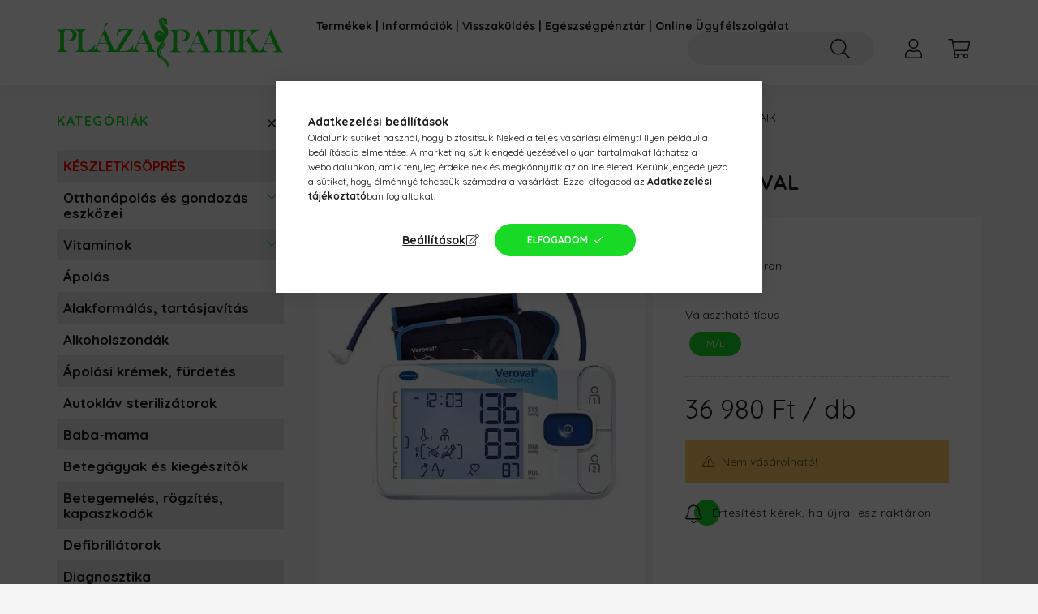

--- FILE ---
content_type: text/html; charset=UTF-8
request_url: https://plazapatika.hu/Veroval-duo-control-automata-ernyomasmero-M/L-mand
body_size: 28130
content:
<!DOCTYPE html>
<html lang="hu">
    <head>
        <meta charset="utf-8">
<meta name="description" content="Veroval duo control automata érnyomásmérő M/L mandzsettával, Termék jellemzői: - Teljesen automata felkari vérnyomás- és pulzusmérés - 2 mérési módszer a szabad">
<meta name="robots" content="index, follow">
<meta http-equiv="X-UA-Compatible" content="IE=Edge">
<meta property="og:site_name" content="Pláza Patika Webshop" />
<meta property="og:title" content="Veroval duo control automata érnyomásmérő M/L mandzsettával ">
<meta property="og:description" content="Veroval duo control automata érnyomásmérő M/L mandzsettával, Termék jellemzői: - Teljesen automata felkari vérnyomás- és pulzusmérés - 2 mérési módszer a szabad">
<meta property="og:type" content="product">
<meta property="og:url" content="https://plazapatika.hu/Veroval-duo-control-automata-ernyomasmero-M/L-mand">
<meta property="og:image" content="https://plazapatika.hu/img/17774/GYG01U00023545/0x0,r,1638871691/GYG01U00023545.webp">
<meta name="facebook-domain-verification" content="e15xm6bltjtui83uqig2wn7qxx1vat">
<meta name="google-site-verification" content="xo0Y4kPq2PEsAxeN3xwOcowOsdNrKzh79I41XzIWRTE">
<meta name="mobile-web-app-capable" content="yes">
<meta name="apple-mobile-web-app-capable" content="yes">
<meta name="MobileOptimized" content="320">
<meta name="HandheldFriendly" content="true">

<title>Veroval duo control automata érnyomásmérő M/L mandzsettával </title>


<script>
var service_type="shop";
var shop_url_main="https://plazapatika.hu";
var actual_lang="hu";
var money_len="0";
var money_thousend=" ";
var money_dec=",";
var shop_id=17774;
var unas_design_url="https:"+"/"+"/"+"plazapatika.hu"+"/"+"!common_design"+"/"+"custom"+"/"+"plazapatika.unas.hu"+"/";
var unas_design_code='0';
var unas_base_design_code='2200';
var unas_design_ver=4;
var unas_design_subver=0;
var unas_shop_url='https://plazapatika.hu';
var responsive="yes";
var price_nullcut_disable=1;
var config_plus=new Array();
config_plus['product_tooltip']=1;
config_plus['cart_redirect']=1;
config_plus['money_type']='Ft';
config_plus['money_type_display']='Ft';
config_plus['already_registered_email']=1;
var lang_text=new Array();

var UNAS = UNAS || {};
UNAS.shop={"base_url":'https://plazapatika.hu',"domain":'plazapatika.hu',"username":'plazapatika.unas.hu',"id":17774,"lang":'hu',"currency_type":'Ft',"currency_code":'HUF',"currency_rate":'1',"currency_length":0,"base_currency_length":0,"canonical_url":'https://plazapatika.hu/Veroval-duo-control-automata-ernyomasmero-M/L-mand'};
UNAS.design={"code":'0',"page":'product_details'};
UNAS.api_auth="517bc43b5eda362a665186cfc0f15643";
UNAS.customer={"email":'',"id":0,"group_id":0,"without_registration":0};
UNAS.shop["category_id"]="540773";
UNAS.shop["sku"]="GYG01U00023545";
UNAS.shop["product_id"]="395707583";
UNAS.shop["only_private_customer_can_purchase"] = false;
 

UNAS.text = {
    "button_overlay_close": `Bezár`,
    "popup_window": `Felugró ablak`,
    "list": `lista`,
    "updating_in_progress": `frissítés folyamatban`,
    "updated": `frissítve`,
    "is_opened": `megnyitva`,
    "is_closed": `bezárva`,
    "deleted": `törölve`,
    "consent_granted": `hozzájárulás megadva`,
    "consent_rejected": `hozzájárulás elutasítva`,
    "field_is_incorrect": `mező hibás`,
    "error_title": `Hiba!`,
    "product_variants": `termék változatok`,
    "product_added_to_cart": `A termék a kosárba került`,
    "product_added_to_cart_with_qty_problem": `A termékből csak [qty_added_to_cart] [qty_unit] került kosárba`,
    "product_removed_from_cart": `A termék törölve a kosárból`,
    "reg_title_name": `Név`,
    "reg_title_company_name": `Cégnév`,
    "number_of_items_in_cart": `Kosárban lévő tételek száma`,
    "cart_is_empty": `A kosár üres`,
    "cart_updated": `A kosár frissült`
};









window.lazySizesConfig=window.lazySizesConfig || {};
window.lazySizesConfig.loadMode=1;
window.lazySizesConfig.loadHidden=false;

window.dataLayer = window.dataLayer || [];
function gtag(){dataLayer.push(arguments)};
gtag('js', new Date());
</script>

<script src="https://plazapatika.hu/!common_packages/jquery/jquery-3.2.1.js?mod_time=1759314984"></script>
<script src="https://plazapatika.hu/!common_packages/jquery/plugins/migrate/migrate.js?mod_time=1759314984"></script>
<script src="https://plazapatika.hu/!common_packages/jquery/plugins/tippy/popper-2.4.4.min.js?mod_time=1759314984"></script>
<script src="https://plazapatika.hu/!common_packages/jquery/plugins/tippy/tippy-bundle.umd.min.js?mod_time=1759314984"></script>
<script src="https://plazapatika.hu/!common_packages/jquery/plugins/tools/overlay/overlay.js?mod_time=1759314984"></script>
<script src="https://plazapatika.hu/!common_packages/jquery/plugins/tools/toolbox/toolbox.expose.js?mod_time=1759314984"></script>
<script src="https://plazapatika.hu/!common_packages/jquery/plugins/lazysizes/lazysizes.min.js?mod_time=1759314984"></script>
<script src="https://plazapatika.hu/!common_packages/jquery/plugins/lazysizes/plugins/bgset/ls.bgset.min.js?mod_time=1759314984"></script>
<script src="https://plazapatika.hu/!common_packages/jquery/own/shop_common/exploded/common.js?mod_time=1764831093"></script>
<script src="https://plazapatika.hu/!common_packages/jquery/own/shop_common/exploded/common_overlay.js?mod_time=1759314984"></script>
<script src="https://plazapatika.hu/!common_packages/jquery/own/shop_common/exploded/common_shop_popup.js?mod_time=1759314984"></script>
<script src="https://plazapatika.hu/!common_packages/jquery/own/shop_common/exploded/page_product_details.js?mod_time=1759314984"></script>
<script src="https://plazapatika.hu/!common_packages/jquery/own/shop_common/exploded/function_product_subscription.js?mod_time=1759314984"></script>
<script src="https://plazapatika.hu/!common_packages/jquery/own/shop_common/exploded/function_search_smart_placeholder.js?mod_time=1759314984"></script>
<script src="https://plazapatika.hu/!common_packages/jquery/plugins/hoverintent/hoverintent.js?mod_time=1759314984"></script>
<script src="https://plazapatika.hu/!common_packages/jquery/own/shop_tooltip/shop_tooltip.js?mod_time=1759314984"></script>
<script src="https://plazapatika.hu/!common_packages/jquery/plugins/flickity/v2/flickity.pkgd.min.js?mod_time=1759314984"></script>
<script src="https://plazapatika.hu/!common_packages/jquery/plugins/toastr/toastr.min.js?mod_time=1759314984"></script>
<script src="https://plazapatika.hu/!common_packages/jquery/plugins/photoswipe/photoswipe.min.js?mod_time=1759314984"></script>
<script src="https://plazapatika.hu/!common_packages/jquery/plugins/photoswipe/photoswipe-ui-default.min.js?mod_time=1759314984"></script>
<script src="https://plazapatika.hu/!common_design/custom/plazapatika.unas.hu/main.js?mod_time=1754643180"></script>

<link href="https://plazapatika.hu/temp/shop_17774_3646b032fbdaf03ffd1fb2446dd971a0.css?mod_time=1768907006" rel="stylesheet" type="text/css">

<link href="https://plazapatika.hu/Veroval-duo-control-automata-ernyomasmero-M/L-mand" rel="canonical">
<link href="https://plazapatika.hu/shop_ordered/17774/design_pic/favicon.ico" rel="shortcut icon">
<script>
        var google_consent=1;
    
        gtag('consent', 'default', {
           'ad_storage': 'denied',
           'ad_user_data': 'denied',
           'ad_personalization': 'denied',
           'analytics_storage': 'denied',
           'functionality_storage': 'denied',
           'personalization_storage': 'denied',
           'security_storage': 'granted'
        });

    
        gtag('consent', 'update', {
           'ad_storage': 'denied',
           'ad_user_data': 'denied',
           'ad_personalization': 'denied',
           'analytics_storage': 'denied',
           'functionality_storage': 'denied',
           'personalization_storage': 'denied',
           'security_storage': 'granted'
        });

        </script>
    <script async src="https://www.googletagmanager.com/gtag/js?id=UA-214958029-1"></script>    <script>
    gtag('config', 'UA-214958029-1');

          gtag('config', 'G-3Y5X288DGN');
                </script>
        <script>
    var google_analytics=1;

                gtag('event', 'view_item', {
              "currency": "HUF",
              "value": '36980',
              "items": [
                  {
                      "item_id": "GYG01U00023545",
                      "item_name": "Veroval duo control automata érnyomásmérő M/L mandzsettával",
                      "item_category": "Vérnyomásmérők és tartozékaik",
                      "price": '36980'
                  }
              ],
              'non_interaction': true
            });
               </script>
           <script>
        gtag('config', 'AW-10825695188',{'allow_enhanced_conversions':true});
                </script>
                <script>
            gtag('config', 'AW-10827421745');
        </script>
            <script>
        var google_ads=1;

                gtag('event','remarketing', {
            'ecomm_pagetype': 'product',
            'ecomm_prodid': ["GYG01U00023545"],
            'ecomm_totalvalue': 36980        });
            </script>
    
    <script>
    var facebook_pixel=1;
    /* <![CDATA[ */
        !function(f,b,e,v,n,t,s){if(f.fbq)return;n=f.fbq=function(){n.callMethod?
            n.callMethod.apply(n,arguments):n.queue.push(arguments)};if(!f._fbq)f._fbq=n;
            n.push=n;n.loaded=!0;n.version='2.0';n.queue=[];t=b.createElement(e);t.async=!0;
            t.src=v;s=b.getElementsByTagName(e)[0];s.parentNode.insertBefore(t,s)}(window,
                document,'script','//connect.facebook.net/en_US/fbevents.js');

        fbq('init', '605753237089951');
                fbq('track', 'PageView', {}, {eventID:'PageView.aXCn2oPwI5YVK-LLtRMjYwAAQ5E'});
        
        fbq('track', 'ViewContent', {
            content_name: 'Veroval duo control automata érnyomásmérő M/L mandzsettával',
            content_category: 'Vérnyomásmérők és tartozékaik',
            content_ids: ['GYG01U00023545'],
            contents: [{'id': 'GYG01U00023545', 'quantity': '1'}],
            content_type: 'product',
            value: 36980,
            currency: 'HUF'
        }, {eventID:'ViewContent.aXCn2oPwI5YVK-LLtRMjYwAAQ5E'});

        
        $(document).ready(function() {
            $(document).on("addToCart", function(event, product_array){
                facebook_event('AddToCart',{
					content_name: product_array.name,
					content_category: product_array.category,
					content_ids: [product_array.sku],
					contents: [{'id': product_array.sku, 'quantity': product_array.qty}],
					content_type: 'product',
					value: product_array.price,
					currency: 'HUF'
				}, {eventID:'AddToCart.' + product_array.event_id});
            });

            $(document).on("addToFavourites", function(event, product_array){
                facebook_event('AddToWishlist', {
                    content_ids: [product_array.sku],
                    content_type: 'product'
                }, {eventID:'AddToFavourites.' + product_array.event_id});
            });
        });

    /* ]]> */
    </script>


        <meta content="width=device-width, initial-scale=1.0" name="viewport" />
        <link rel="preconnect" href="https://fonts.gstatic.com">
        <link rel="preload" href="https://fonts.googleapis.com/css2?family=Quicksand:wght@400;700&display=swap" as="style" />
        <link rel="stylesheet" href="https://fonts.googleapis.com/css2?family=Quicksand:wght@400;700&display=swap" media="print" onload="this.media='all'">
        <noscript>
            <link rel="stylesheet" href="https://fonts.googleapis.com/css2?family=Quicksand:wght@400;700&display=swap" />
        </noscript>

        
        
        
        
                    
            
            
            
            
            
            
            
            
            
            
                
        

        
        
        
        
        
    </head>
    

                
                
    
    
    
    
    
                     
    
    <body class='design_ver4' id="ud_shop_artdet">
    
    <div id="image_to_cart" style="display:none; position:absolute; z-index:100000;"></div>
<div class="overlay_common overlay_warning" id="overlay_cart_add"></div>
<script>$(document).ready(function(){ overlay_init("cart_add",{"onBeforeLoad":false}); });</script>
<div id="overlay_login_outer"></div>	
	<script>
	$(document).ready(function(){
	    var login_redir_init="";

		$("#overlay_login_outer").overlay({
			onBeforeLoad: function() {
                var login_redir_temp=login_redir_init;
                if (login_redir_act!="") {
                    login_redir_temp=login_redir_act;
                    login_redir_act="";
                }

									$.ajax({
						type: "GET",
						async: true,
						url: "https://plazapatika.hu/shop_ajax/ajax_popup_login.php",
						data: {
							shop_id:"17774",
							lang_master:"hu",
                            login_redir:login_redir_temp,
							explicit:"ok",
							get_ajax:"1"
						},
						success: function(data){
							$("#overlay_login_outer").html(data);
							if (unas_design_ver >= 5) $("#overlay_login_outer").modal('show');
							$('#overlay_login1 input[name=shop_pass_login]').keypress(function(e) {
								var code = e.keyCode ? e.keyCode : e.which;
								if(code.toString() == 13) {		
									document.form_login_overlay.submit();		
								}	
							});	
						}
					});
								},
			top: 50,
			mask: {
	color: "#000000",
	loadSpeed: 200,
	maskId: "exposeMaskOverlay",
	opacity: 0.7
},
			closeOnClick: (config_plus['overlay_close_on_click_forced'] === 1),
			onClose: function(event, overlayIndex) {
				$("#login_redir").val("");
			},
			load: false
		});
		
			});
	function overlay_login() {
		$(document).ready(function(){
			$("#overlay_login_outer").overlay().load();
		});
	}
	function overlay_login_remind() {
        if (unas_design_ver >= 5) {
            $("#overlay_remind").overlay().load();
        } else {
            $(document).ready(function () {
                $("#overlay_login_outer").overlay().close();
                setTimeout('$("#overlay_remind").overlay().load();', 250);
            });
        }
	}

    var login_redir_act="";
    function overlay_login_redir(redir) {
        login_redir_act=redir;
        $("#overlay_login_outer").overlay().load();
    }
	</script>  
	<div class="overlay_common overlay_info" id="overlay_remind"></div>
<script>$(document).ready(function(){ overlay_init("remind",[]); });</script>

	<script>
    	function overlay_login_error_remind() {
		$(document).ready(function(){
			load_login=0;
			$("#overlay_error").overlay().close();
			setTimeout('$("#overlay_remind").overlay().load();', 250);	
		});
	}
	</script>  
	<div class="overlay_common overlay_info" id="overlay_newsletter"></div>
<script>$(document).ready(function(){ overlay_init("newsletter",[]); });</script>

<script>
function overlay_newsletter() {
    $(document).ready(function(){
        $("#overlay_newsletter").overlay().load();
    });
}
</script>
<div class="overlay_common overlay_info" id="overlay_product_subscription"></div>
<script>$(document).ready(function(){ overlay_init("product_subscription",[]); });</script>
<div class="overlay_common overlay_error" id="overlay_script"></div>
<script>$(document).ready(function(){ overlay_init("script",[]); });</script>
    <script>
    $(document).ready(function() {
        $.ajax({
            type: "GET",
            url: "https://plazapatika.hu/shop_ajax/ajax_stat.php",
            data: {master_shop_id:"17774",get_ajax:"1"}
        });
    });
    </script>
    

    <div data-gift-limit="20000" id="container" class="page_shop_artdet_GYG01U00023545">
                

        <header class="header js-header">
            <div class="header-inner js-header-inner">
                <div class="container px-3 px-sm-4">
                    <div class="row gutters-5 gutters-sm-10 gutters-xl-20 flex-nowrap justify-content-center align-items-center py-3 py-lg-4 position-relative">
                        <div class="header__left col col-lg-auto">
                            <div class="header__left-inner d-flex align-items-center">
                                <button type="button" class="hamburger__btn dropdown--btn d-xl-none" id="hamburger__btn" aria-label="hamburger button" data-btn-for=".main__left">
                                    <span class="hamburger__btn-icon icon--hamburger"></span>
                                </button>
                                    <div id="header_logo_img" class="js-element header_logo logo" data-element-name="header_logo">
        <div class="header_logo-img-container">
            <div class="header_logo-img-wrapper">
                                                <a href="https://plazapatika.hu/">                    <picture>
                                                <source media="(max-width: 575.98px)" srcset="https://plazapatika.hu/!common_design/custom/plazapatika.unas.hu/element/layout_hu_header_logo-520x120_1_small.png?time=1716555553 200w, https://plazapatika.hu/!common_design/custom/plazapatika.unas.hu/element/layout_hu_header_logo-520x120_1_small_retina.png?time=1716555553 400w" sizes="200px"/>
                                                <source srcset="https://plazapatika.hu/!common_design/custom/plazapatika.unas.hu/element/layout_hu_header_logo-520x120_1_default.png?time=1716555553 1x" />
                        <img                              src="https://plazapatika.hu/!common_design/custom/plazapatika.unas.hu/element/layout_hu_header_logo-520x120_1_default.png?time=1716555553"                             
                             alt="Pláza Patika Webshop                        "/>
                    </picture>
                    </a>                                        </div>
        </div>
    </div>

                            </div>
                        </div>

                        <div class="header__right col-auto col-lg">
                            <div class="row gutters-5 gutters-sm-10 align-items-center">
                                <div class="js-element header_text_section_2 d-none d-lg-block col col-xl-auto text-center text-xl-left" data-element-name="header_text_section_2">
            <div class="header_text_section_2-slide slide-1"><p style="text-align: center;"><span><strong><a href="https://plazapatika.hu/termekek">Termékek</a> </strong></span><span><strong>| <a href="https://plazapatika.hu/shop_contact.php?tab=contact">Információk</a> |</strong></span><span><strong> </strong></span><span><a href="https://www.plazapatika.hu/termek-csere-es-visszaterites" target="_blank" rel="noopener"><strong>Visszaküldés</strong></a><strong> | <a href="https://plazapatika.hu/egeszsegpenztari">Egészségpénztár</a> | <a href="https://plazapatika.hu/online_ugyfelszolgalat">Online Ügyfélszolgálat</a></strong></span></p></div>
    </div>

                                <div class="col-auto col-xl d-flex justify-content-end position-static">
                                    
                                    

                                    <button class="search-box__dropdown-btn dropdown--btn d-xl-none" aria-label="search button" type="button" data-btn-for=".search-box__dropdown">
                                        <span class="search-box__dropdown-btn-icon icon--search"></span>
                                    </button>
                                    <div class="search-box search-box__dropdown dropdown--content dropdown--content-till-lg" data-content-for=".search__dropdown-btn" data-content-direction="full">
                                        <div class="dropdown--content-inner search-box__inner position-relative js-search browser-is-chrome" id="box_search_content">
    <form name="form_include_search" id="form_include_search" action="https://plazapatika.hu/shop_search.php" method="get">
    <div class="box-search-group">
        <input data-stay-visible-breakpoint="1200" class="search-box__input ac_input form-control js-search-input" name="search"
               pattern=".{3,100}" id="box_search_input" value="" aria-label="Kompressziós harisnya,  Zokni felhúzó"
               title="Hosszabb kereső kifejezést írjon be!" placeholder="Kompressziós harisnya,  Zokni felhúzó" type="search" maxlength="100" autocomplete="off"
               required        >
        <div class='search-box__search-btn-outer input-group-append' title='Keresés'>
            <button class='search-btn' aria-label="Keresés">
                <span class="search-btn-icon icon--search"></span>
            </button>
        </div>
        <div class="search__loading">
            <div class="loading-spinner--small"></div>
        </div>
    </div>
    <div class="search-box__mask"></div>
    </form>
    <div class="ac_results"></div>
</div>
<script>
    $(document).ready(function(){
        $(document).on('smartSearchInputLoseFocus', function(){
            if ($('.js-search-smart-autocomplete').length>0) {
                setTimeout(function () {
                    let height = $(window).height() - ($('.js-search-smart-autocomplete').offset().top - $(window).scrollTop()) - 20;
                    $('.search-smart-autocomplete').css('max-height', height + 'px');
                }, 300);
            }
        });
    });
</script>

                                    </div>

                                                                        <a class="support-button text-center profile__btn dropdown--btn d-lg-none" href="https://plazapatika.hu/online_ugyfelszolgalat" aria-label="Ügyfélszolgálat" title="Ügyfélszolgálat">
                                        <span class="support-button__support-icon icon--info"></span>
                                    </a>
                                    
                                        <button type="button" class="profile__btn js-profile-btn dropdown--btn" id="profile__btn" data-orders="https://plazapatika.hu/shop_order_track.php" aria-label="profile button" data-btn-for=".profile__dropdown">
        <span class="profile__btn-icon icon--head"></span>
    </button>
    <div class="profile__dropdown dropdown--content" data-content-for=".profile__btn" data-content-direction="right">
        <div class="dropdown--content-inner">
                    <div class="profile__title">
                <span class="profile__title-icon icon--b-head"></span>
                <span class="profile__title-text">Belépés</span>
            </div>
            <div class='login-box__loggedout-container'>
                <form name="form_login" action="https://plazapatika.hu/shop_logincheck.php" method="post"><input name="file_back" type="hidden" value="/Veroval-duo-control-automata-ernyomasmero-M/L-mand"><input type="hidden" name="login_redir" value="" id="login_redir">
                <div class="login-box__form-inner">
                    <div class="form-group login-box__input-field form-label-group">
                        <input name="shop_user_login" id="shop_user_login" aria-label="Email" placeholder='Email' type="text" maxlength="100" class="form-control" spellcheck="false" autocomplete="email" autocapitalize="off">
                        <label for="shop_user_login">Email</label>
                    </div>
                    <div class="form-group login-box__input-field form-label-group mb-4">
                        <input name="shop_pass_login" id="shop_pass_login" aria-label="Jelszó" placeholder="Jelszó" type="password" maxlength="100" class="form-control" spellcheck="false" autocomplete="current-password" autocapitalize="off">
                        <label for="shop_pass_login">Jelszó</label>
                    </div>
                    <div class="form-group text-center mb-4">
                        <button type="submit" class="btn btn-primary">Belép</button>
                    </div>
                                        <div class="login-box__social-group form-group">
                        <div class="row gutters-5">
                                                                                        <div class="col">
                                    <div class="google-login-wrap" tabindex="0">
    <div class="google-login-btn btn w-100"><span class="o">o</span><span class="o">o</span><span class="g">g</span><span class="l">l</span><span class="e">e</span></div>
    <iframe class="google-iframe btn btn-link w-100" scrolling="no" src="https://cluster3.unas.hu/shop_google_login.php?url=https%3A%2F%2Fplazapatika.hu&text=Bel%C3%A9p%C3%A9s+Google+fi%C3%B3kkal&type=&align=center&design=%2Fcustom%2Fplazapatika.unas.hu%2F" title="Google"></iframe>
</div>                                </div>
                                                    </div>
                    </div>
                                        <div class="line-separator"></div>
                    <div class="form-group text-center">
                        <div class="login-box__reg-btn-wrap">
                            <a class="login-box__reg-btn btn btn-secondary" href="https://plazapatika.hu/shop_reg.php?no_reg=0">Regisztráció</a>
                        </div>
                        <div class="login-box__remind-btn-wrap">
                            <button type="button" class="login-box__remind-btn btn btn-secondary" onclick="handleCloseDropdowns(); overlay_login_remind();">Elfelejtettem a jelszavamat</button>
                        </div>
                    </div>
                </div>
                </form>
            </div>
                </div>
    </div>


                                    <button class="cart-box__btn dropdown--btn" aria-label="cart button" type="button" data-btn-for=".cart-box__dropdown">
                                        <span class="cart-box__btn-icon icon--cart">
                                                <span id="box_cart_content" class="cart-box">            </span>
                                        </span>
                                    </button>
                                                                        <div class="cart-box__dropdown dropdown--content js-cart-box-dropdown" data-content-for=".cart-box__btn" data-content-direction="right">
                                        <div class="h-100 dropdown--content-inner" id="box_cart_content2">
                                                        <div class="cart-box__title">
            <span class="cart-box__title-icon icon--b-cart"></span>
            <span class="cart-box__title-text">Kosár</span>
        </div>
        <div class="cart-box__empty text-center">
            <span class="cart-box__empty-text">A kosár üres.</span>
            <a class="cart-box__jump-to-products-btn btn-link text-primary" href="https://plazapatika.hu/termekek">Vásárláshoz kattintson ide!</a>
        </div>
                <script>
            $(".js-cart-box-dropdown").addClass("cart-is-empty");
        </script>
    
                                        </div>
                                    </div>
                                                                    </div>
                            </div>
                        </div>
                    </div>
                </div>
            </div>
        </header>
        
        <main class="main">
            <div class="container">
                <div class="row">
                                        <div class="main__left col-auto dropdown--content dropdown--content-till-lg" data-content-for=".hamburger__btn, .filter-top__filter-btn" data-content-direction="left">
                        <button class="main__left-btn-close btn-close d-xl-none" data-close-btn-for=".hamburger__btn, .main__left" type="button" aria-label="bezár" data-text="bezár"></button>
                        <div class="main__left-inner">
                            

                                                        <div id="box_container_shop_cat" class="box_container">
                                <div class="box box--closeable has-opened-content">
                                    <div class="box__title h4">
                                        <span class="box__title-text" onclick="boxContentOpener($(this));">Kategóriák</span>
                                        <button onclick="boxContentOpener($(this));"  aria-expanded="true" class="box__toggle-btn content-toggle-btn" aria-haspopup="listbox" type="button"></button>
                                    </div>
                                    <div class="box__content show js-box-content">
                                                <script>
    function navItemOpen($thisBtn) {
        let $thisParentSubmenu = $thisBtn.closest('.submenu');
        let $thisNavItem = $thisBtn.closest('.nav-item');
        let $thisSubmenu = $thisNavItem.find('.submenu').first();

        /*remove is-opened class form the rest menus (cat+plus)*/
        let $notThisOpenedNavItem = $thisParentSubmenu.find('.nav-item.show').not($thisNavItem);
        $notThisOpenedNavItem.find('.submenu.show').removeClass('show');
        $notThisOpenedNavItem.find('.submenu-toggle-btn').attr('aria-expanded','false');
        $notThisOpenedNavItem.removeClass('show');

        if ($thisNavItem.hasClass('show')) {
            $thisBtn.attr('aria-expanded','false');
            $thisNavItem.removeClass('show');
            $thisSubmenu.removeClass('show');
        } else {
            $thisBtn.attr('aria-expanded','true');
            $thisNavItem.addClass('show');
            $thisSubmenu.addClass('show');
        }
    }
    function catSubLoad($id,$ajaxUrl){
        let $navItem = $('.nav-item[data-id="'+$id+'"]');

        $.ajax({
            type: 'GET',
            url: $ajaxUrl,
            beforeSend: function(){
                $navItem.addClass('ajax-loading');
                setTimeout(function (){
                    if (!$navItem.hasClass('ajax-loaded')) {
                        $navItem.addClass('ajax-loader');
                    }
                }, 500);
            },
            success:function(data){
                $navItem.append(data);
                $("> .nav-link-wrapper > .submenu-toggle-btn", $navItem).attr('onclick','navItemOpen($(this));').trigger('click');
                $navItem.removeClass('ajax-loading ajax-loader').addClass('ajax-loaded');
            }
        });
    }
</script>

<ul id="nav__cat" class="navbar-nav js-navbar-nav">
            <li class="nav-item spec-item js-nav-item-akcio" data-id="akcio">
            <div class="nav-link-wrapper">
                <a class="nav-link" href="https://plazapatika.hu/akcio">
                    KÉSZLETKISÖPRÉS
                                    </a>

                            </div>
                    </li>
            <li class="nav-item has-submenu js-nav-item-182653" data-id="182653">
            <div class="nav-link-wrapper">
                <a class="nav-link" href="https://plazapatika.hu/sct/182653/Otthonapolas-es-gondozas-eszkozei">
                    Otthonápolás és gondozás eszközei
                                    </a>

                                <button                         onclick="catSubLoad('182653','https://plazapatika.hu/shop_ajax/ajax_box_cat.php?get_ajax=1&type=layout&change_lang=hu&level=1&key=182653&box_var_name=shop_cat&box_var_layout_cache=1&box_var_expand_cache=yes&box_var_layout_level0=0&box_var_layout=1&box_var_ajax=1&box_var_section=content&box_var_highlight=yes&box_var_type=expand&box_var_div=no&box_var_expand_cache_per_cats=1');" aria-expanded="false"
                                                class="content-toggle-btn submenu-toggle-btn" data-toggle="submenu" aria-haspopup="true" type="button">
                </button>
                            </div>
                    </li>
            <li class="nav-item has-submenu js-nav-item-709261" data-id="709261">
            <div class="nav-link-wrapper">
                <a class="nav-link" href="https://plazapatika.hu/Vitaminok">
                    Vitaminok
                                    </a>

                                <button                         onclick="catSubLoad('709261','https://plazapatika.hu/shop_ajax/ajax_box_cat.php?get_ajax=1&type=layout&change_lang=hu&level=1&key=709261&box_var_name=shop_cat&box_var_layout_cache=1&box_var_expand_cache=yes&box_var_layout_level0=0&box_var_layout=1&box_var_ajax=1&box_var_section=content&box_var_highlight=yes&box_var_type=expand&box_var_div=no&box_var_expand_cache_per_cats=1');" aria-expanded="false"
                                                class="content-toggle-btn submenu-toggle-btn" data-toggle="submenu" aria-haspopup="true" type="button">
                </button>
                            </div>
                    </li>
            <li class="nav-item js-nav-item-797867" data-id="797867">
            <div class="nav-link-wrapper">
                <a class="nav-link" href="https://plazapatika.hu/spl/797867/Apolas">
                    Ápolás
                                    </a>

                            </div>
                    </li>
            <li class="nav-item js-nav-item-360402" data-id="360402">
            <div class="nav-link-wrapper">
                <a class="nav-link" href="https://plazapatika.hu/spl/360402/Alakformalas-tartasjavitas">
                    Alakformálás, tartásjavítás
                                    </a>

                            </div>
                    </li>
            <li class="nav-item js-nav-item-699744" data-id="699744">
            <div class="nav-link-wrapper">
                <a class="nav-link" href="https://plazapatika.hu/spl/699744/Alkoholszondak">
                    Alkoholszondák
                                    </a>

                            </div>
                    </li>
            <li class="nav-item js-nav-item-179477" data-id="179477">
            <div class="nav-link-wrapper">
                <a class="nav-link" href="https://plazapatika.hu/spl/179477/Apolasi-kremek-furdetes">
                    Ápolási krémek, fürdetés
                                    </a>

                            </div>
                    </li>
            <li class="nav-item js-nav-item-492161" data-id="492161">
            <div class="nav-link-wrapper">
                <a class="nav-link" href="https://plazapatika.hu/spl/492161/Autoklav-sterilizatorok">
                    Autokláv sterilizátorok
                                    </a>

                            </div>
                    </li>
            <li class="nav-item js-nav-item-820220" data-id="820220">
            <div class="nav-link-wrapper">
                <a class="nav-link" href="https://plazapatika.hu/spl/820220/Baba-mama">
                    Baba-mama
                                    </a>

                            </div>
                    </li>
            <li class="nav-item js-nav-item-483994" data-id="483994">
            <div class="nav-link-wrapper">
                <a class="nav-link" href="https://plazapatika.hu/spl/483994/Betegagyak-es-kiegeszitok">
                    Betegágyak és kiegészítők
                                    </a>

                            </div>
                    </li>
            <li class="nav-item js-nav-item-379944" data-id="379944">
            <div class="nav-link-wrapper">
                <a class="nav-link" href="https://plazapatika.hu/spl/379944/Betegemeles-rogzites-kapaszkodok">
                    Betegemelés, rögzítés, kapaszkodók
                                    </a>

                            </div>
                    </li>
            <li class="nav-item js-nav-item-883765" data-id="883765">
            <div class="nav-link-wrapper">
                <a class="nav-link" href="https://plazapatika.hu/spl/883765/Defibrillatorok">
                    Defibrillátorok
                                    </a>

                            </div>
                    </li>
            <li class="nav-item js-nav-item-960207" data-id="960207">
            <div class="nav-link-wrapper">
                <a class="nav-link" href="https://plazapatika.hu/spl/960207/Diagnosztika">
                    Diagnosztika
                                    </a>

                            </div>
                    </li>
            <li class="nav-item js-nav-item-960476" data-id="960476">
            <div class="nav-link-wrapper">
                <a class="nav-link" href="https://plazapatika.hu/spl/960476/Dopplerek-CTG">
                    Dopplerek, CTG
                                    </a>

                            </div>
                    </li>
            <li class="nav-item js-nav-item-788023" data-id="788023">
            <div class="nav-link-wrapper">
                <a class="nav-link" href="https://plazapatika.hu/spl/788023/Egeszsegugyi-oktatasi-eszkozok">
                    Egészségügyi oktatási eszközök
                                    </a>

                            </div>
                    </li>
            <li class="nav-item js-nav-item-287937" data-id="287937">
            <div class="nav-link-wrapper">
                <a class="nav-link" href="https://plazapatika.hu/spl/287937/Egyeb-orvosi-eszkozok-es-kiegeszitok">
                    Egyéb orvosi eszközök és kiegészítők
                                    </a>

                            </div>
                    </li>
            <li class="nav-item js-nav-item-617907" data-id="617907">
            <div class="nav-link-wrapper">
                <a class="nav-link" href="https://plazapatika.hu/spl/617907/Egyszer-hasznalatos-eszkozok">
                    Egyszer használatos eszközök
                                    </a>

                            </div>
                    </li>
            <li class="nav-item js-nav-item-907750" data-id="907750">
            <div class="nav-link-wrapper">
                <a class="nav-link" href="https://plazapatika.hu/spl/907750/EKG-keszulekek-es-tartozekok">
                    EKG készülékek és tartozékok
                                    </a>

                            </div>
                    </li>
            <li class="nav-item js-nav-item-491766" data-id="491766">
            <div class="nav-link-wrapper">
                <a class="nav-link" href="https://plazapatika.hu/spl/491766/Elelmiszerek-vitaminok-nyomelemek">
                    Élelmiszerek, vitaminok, nyomelemek
                                    </a>

                            </div>
                    </li>
            <li class="nav-item js-nav-item-479955" data-id="479955">
            <div class="nav-link-wrapper">
                <a class="nav-link" href="https://plazapatika.hu/spl/479955/Eletviteli-eszkozok">
                    Életviteli eszközök
                                    </a>

                            </div>
                    </li>
            <li class="nav-item js-nav-item-699339" data-id="699339">
            <div class="nav-link-wrapper">
                <a class="nav-link" href="https://plazapatika.hu/spl/699339/Elsosegely">
                    Elsősegély
                                    </a>

                            </div>
                    </li>
            <li class="nav-item js-nav-item-852078" data-id="852078">
            <div class="nav-link-wrapper">
                <a class="nav-link" href="https://plazapatika.hu/spl/852078/Faslik-polyak">
                    Fáslik, pólyák
                                    </a>

                            </div>
                    </li>
            <li class="nav-item js-nav-item-666434" data-id="666434">
            <div class="nav-link-wrapper">
                <a class="nav-link" href="https://plazapatika.hu/spl/666434/Felfekves-kezelese">
                    Felfekvés kezelése
                                    </a>

                            </div>
                    </li>
            <li class="nav-item js-nav-item-662422" data-id="662422">
            <div class="nav-link-wrapper">
                <a class="nav-link" href="https://plazapatika.hu/spl/662422/Fenyterapias-eszkozok">
                    Fényterápiás eszközök
                                    </a>

                            </div>
                    </li>
            <li class="nav-item js-nav-item-239176" data-id="239176">
            <div class="nav-link-wrapper">
                <a class="nav-link" href="https://plazapatika.hu/spl/239176/Fertotlenito-adagolok">
                    Fertőtlenítő adagolók
                                    </a>

                            </div>
                    </li>
            <li class="nav-item js-nav-item-355524" data-id="355524">
            <div class="nav-link-wrapper">
                <a class="nav-link" href="https://plazapatika.hu/spl/355524/Fertotlenitok">
                    Fertőtlenítők
                                    </a>

                            </div>
                    </li>
            <li class="nav-item js-nav-item-759194" data-id="759194">
            <div class="nav-link-wrapper">
                <a class="nav-link" href="https://plazapatika.hu/spl/759194/Fizikoterapias-eszkozok">
                    Fizikoterápiás eszközök
                                    </a>

                            </div>
                    </li>
            <li class="nav-item js-nav-item-769549" data-id="769549">
            <div class="nav-link-wrapper">
                <a class="nav-link" href="https://plazapatika.hu/spl/769549/Fonendoszkopok-es-tartozekaik">
                    Fonendoszkópok és tartozékaik
                                    </a>

                            </div>
                    </li>
            <li class="nav-item js-nav-item-714869" data-id="714869">
            <div class="nav-link-wrapper">
                <a class="nav-link" href="https://plazapatika.hu/spl/714869/Gyermek-cipok-szandalok">
                    Gyermek cipők, szandálok
                                    </a>

                            </div>
                    </li>
            <li class="nav-item js-nav-item-530054" data-id="530054">
            <div class="nav-link-wrapper">
                <a class="nav-link" href="https://plazapatika.hu/spl/530054/Gyermek-rehabilitacios-termekek">
                    Gyermek rehabilitációs termékek
                                    </a>

                            </div>
                    </li>
            <li class="nav-item js-nav-item-687150" data-id="687150">
            <div class="nav-link-wrapper">
                <a class="nav-link" href="https://plazapatika.hu/spl/687150/Gyogytorna-fitness-eszkozok">
                    Gyógytorna, fitness eszközök
                                    </a>

                            </div>
                    </li>
            <li class="nav-item js-nav-item-143300" data-id="143300">
            <div class="nav-link-wrapper">
                <a class="nav-link" href="https://plazapatika.hu/spl/143300/Hallast-latast-segito-eszkozok">
                    Hallást, látást segítő eszközök
                                    </a>

                            </div>
                    </li>
            <li class="nav-item js-nav-item-831446" data-id="831446">
            <div class="nav-link-wrapper">
                <a class="nav-link" href="https://plazapatika.hu/spl/831446/Haztartas">
                    Háztartás
                                    </a>

                            </div>
                    </li>
            <li class="nav-item js-nav-item-660077" data-id="660077">
            <div class="nav-link-wrapper">
                <a class="nav-link" href="https://plazapatika.hu/spl/660077/Homerok-lazmerok">
                    Hőmérők, lázmérők
                                    </a>

                            </div>
                    </li>
            <li class="nav-item js-nav-item-606196" data-id="606196">
            <div class="nav-link-wrapper">
                <a class="nav-link" href="https://plazapatika.hu/spl/606196/Hoterapias-termekek">
                    Hőterápiás termékek
                                    </a>

                            </div>
                    </li>
            <li class="nav-item js-nav-item-543025" data-id="543025">
            <div class="nav-link-wrapper">
                <a class="nav-link" href="https://plazapatika.hu/spl/543025/Inkontinencia">
                    Inkontinencia
                                    </a>

                            </div>
                    </li>
            <li class="nav-item js-nav-item-812764" data-id="812764">
            <div class="nav-link-wrapper">
                <a class="nav-link" href="https://plazapatika.hu/spl/812764/Intim-higienia">
                    Intim higiénia
                                    </a>

                            </div>
                    </li>
            <li class="nav-item js-nav-item-709554" data-id="709554">
            <div class="nav-link-wrapper">
                <a class="nav-link" href="https://plazapatika.hu/spl/709554/Izomstimulatorok-es-tartozekaik">
                    Izomstimulátorok és tartozékaik
                                    </a>

                            </div>
                    </li>
            <li class="nav-item js-nav-item-569897" data-id="569897">
            <div class="nav-link-wrapper">
                <a class="nav-link" href="https://plazapatika.hu/spl/569897/Jarast-segito-eszkozok">
                    Járást segítő eszközök
                                    </a>

                            </div>
                    </li>
            <li class="nav-item js-nav-item-354055" data-id="354055">
            <div class="nav-link-wrapper">
                <a class="nav-link" href="https://plazapatika.hu/spl/354055/Kenyelmi-butorok">
                    Kényelmi bútorok
                                    </a>

                            </div>
                    </li>
            <li class="nav-item js-nav-item-582993" data-id="582993">
            <div class="nav-link-wrapper">
                <a class="nav-link" href="https://plazapatika.hu/spl/582993/Kerekesszekek">
                    Kerekesszékek
                                    </a>

                            </div>
                    </li>
            <li class="nav-item js-nav-item-622634" data-id="622634">
            <div class="nav-link-wrapper">
                <a class="nav-link" href="https://plazapatika.hu/spl/622634/Kezi-muszerek">
                    Kézi műszerek
                                    </a>

                            </div>
                    </li>
            <li class="nav-item js-nav-item-839331" data-id="839331">
            <div class="nav-link-wrapper">
                <a class="nav-link" href="https://plazapatika.hu/spl/839331/Keztorlok-adagolok">
                    Kéztörlők, adagolók
                                    </a>

                            </div>
                    </li>
            <li class="nav-item js-nav-item-666771" data-id="666771">
            <div class="nav-link-wrapper">
                <a class="nav-link" href="https://plazapatika.hu/spl/666771/Kompresszios-termekek">
                    Kompressziós termékek
                                    </a>

                            </div>
                    </li>
            <li class="nav-item js-nav-item-532586" data-id="532586">
            <div class="nav-link-wrapper">
                <a class="nav-link" href="https://plazapatika.hu/spl/532586/Labapolas-talpbetetek">
                    Lábápolás, talpbetétek
                                    </a>

                            </div>
                    </li>
            <li class="nav-item js-nav-item-516317" data-id="516317">
            <div class="nav-link-wrapper">
                <a class="nav-link" href="https://plazapatika.hu/spl/516317/Laborkeszulekek">
                    Laborkészülékek
                                    </a>

                            </div>
                    </li>
            <li class="nav-item js-nav-item-558610" data-id="558610">
            <div class="nav-link-wrapper">
                <a class="nav-link" href="https://plazapatika.hu/spl/558610/Legzesterapia">
                    Légzésterápia
                                    </a>

                            </div>
                    </li>
            <li class="nav-item js-nav-item-778599" data-id="778599">
            <div class="nav-link-wrapper">
                <a class="nav-link" href="https://plazapatika.hu/spl/778599/Magneses-termekek">
                    Mágneses termékek
                                    </a>

                            </div>
                    </li>
            <li class="nav-item js-nav-item-489026" data-id="489026">
            <div class="nav-link-wrapper">
                <a class="nav-link" href="https://plazapatika.hu/spl/489026/Masszazs-masszazskellekek">
                    Masszázs, masszázskellékek
                                    </a>

                            </div>
                    </li>
            <li class="nav-item js-nav-item-952785" data-id="952785">
            <div class="nav-link-wrapper">
                <a class="nav-link" href="https://plazapatika.hu/spl/952785/Matracok-es-matracvedok">
                    Matracok és matracvédők
                                    </a>

                            </div>
                    </li>
            <li class="nav-item js-nav-item-521345" data-id="521345">
            <div class="nav-link-wrapper">
                <a class="nav-link" href="https://plazapatika.hu/spl/521345/Merlegekmagassagmerok-es-egyeb-meroeszkozok">
                    Mérlegek,magasságmérők és egyéb mérőeszközök
                                    </a>

                            </div>
                    </li>
            <li class="nav-item js-nav-item-688209" data-id="688209">
            <div class="nav-link-wrapper">
                <a class="nav-link" href="https://plazapatika.hu/spl/688209/Mozgasserult-mopedek-es-kiegeszitoik">
                    Mozgássérült mopedek és kiegészítőik
                                    </a>

                            </div>
                    </li>
            <li class="nav-item js-nav-item-772412" data-id="772412">
            <div class="nav-link-wrapper">
                <a class="nav-link" href="https://plazapatika.hu/spl/772412/Nogyogyaszat">
                    Nőgyógyászat
                                    </a>

                            </div>
                    </li>
            <li class="nav-item js-nav-item-364997" data-id="364997">
            <div class="nav-link-wrapper">
                <a class="nav-link" href="https://plazapatika.hu/spl/364997/Ortezisek-derekovek-derekszoritok">
                    Ortézisek, derékövek, derékszorítók
                                    </a>

                            </div>
                    </li>
            <li class="nav-item js-nav-item-115794" data-id="115794">
            <div class="nav-link-wrapper">
                <a class="nav-link" href="https://plazapatika.hu/spl/115794/Orvosi-butorok">
                    Orvosi bútorok
                                    </a>

                            </div>
                    </li>
            <li class="nav-item js-nav-item-241212" data-id="241212">
            <div class="nav-link-wrapper">
                <a class="nav-link" href="https://plazapatika.hu/spl/241212/Orvosi-es-surgossegi-taskak">
                    Orvosi és sürgősségi táskák
                                    </a>

                            </div>
                    </li>
            <li class="nav-item js-nav-item-801260" data-id="801260">
            <div class="nav-link-wrapper">
                <a class="nav-link" href="https://plazapatika.hu/spl/801260/Otoszkopok">
                    Otoszkópok
                                    </a>

                            </div>
                    </li>
            <li class="nav-item js-nav-item-391165" data-id="391165">
            <div class="nav-link-wrapper">
                <a class="nav-link" href="https://plazapatika.hu/spl/391165/Papucsok-kenyelmi-labbelik">
                    Papucsok, kényelmi lábbelik
                                    </a>

                            </div>
                    </li>
            <li class="nav-item js-nav-item-714309" data-id="714309">
            <div class="nav-link-wrapper">
                <a class="nav-link" href="https://plazapatika.hu/spl/714309/Parasito-parologtato-legtisztito-keszulekek">
                    Párásító, párologtató, légtisztító készülékek
                                    </a>

                            </div>
                    </li>
            <li class="nav-item js-nav-item-286831" data-id="286831">
            <div class="nav-link-wrapper">
                <a class="nav-link" href="https://plazapatika.hu/spl/286831/Parnak-gyogyaszati-parnak">
                    Párnák, gyógyászati párnák
                                    </a>

                            </div>
                    </li>
            <li class="nav-item js-nav-item-648354" data-id="648354">
            <div class="nav-link-wrapper">
                <a class="nav-link" href="https://plazapatika.hu/spl/648354/Reflexkalapacsok-rozsdamentes-acel-kezi-muszerek">
                    Reflexkalapácsok, rozsdamentes acél kézi műszerek
                                    </a>

                            </div>
                    </li>
            <li class="nav-item js-nav-item-238737" data-id="238737">
            <div class="nav-link-wrapper">
                <a class="nav-link" href="https://plazapatika.hu/spl/238737/Ruhazat">
                    Ruházat
                                    </a>

                            </div>
                    </li>
            <li class="nav-item js-nav-item-693312" data-id="693312">
            <div class="nav-link-wrapper">
                <a class="nav-link" href="https://plazapatika.hu/spl/693312/Sebkezeles-kotszerek-rogzitok">
                    Sebkezelés, kötszerek, rögzítők
                                    </a>

                            </div>
                    </li>
            <li class="nav-item js-nav-item-348115" data-id="348115">
            <div class="nav-link-wrapper">
                <a class="nav-link" href="https://plazapatika.hu/spl/348115/Servkotok-haskotok">
                    Sérvkötők, haskötők
                                    </a>

                            </div>
                    </li>
            <li class="nav-item js-nav-item-303200" data-id="303200">
            <div class="nav-link-wrapper">
                <a class="nav-link" href="https://plazapatika.hu/spl/303200/Sterilizalas">
                    Sterilizálás
                                    </a>

                            </div>
                    </li>
            <li class="nav-item js-nav-item-991215" data-id="991215">
            <div class="nav-link-wrapper">
                <a class="nav-link" href="https://plazapatika.hu/spl/991215/Szajhigienia">
                    Szájhigiénia
                                    </a>

                            </div>
                    </li>
            <li class="nav-item js-nav-item-472330" data-id="472330">
            <div class="nav-link-wrapper">
                <a class="nav-link" href="https://plazapatika.hu/spl/472330/Szemeszet-optika">
                    Szemészet, optika
                                    </a>

                            </div>
                    </li>
            <li class="nav-item js-nav-item-309436" data-id="309436">
            <div class="nav-link-wrapper">
                <a class="nav-link" href="https://plazapatika.hu/spl/309436/Szepsegapolas">
                    Szépségápolás
                                    </a>

                            </div>
                    </li>
            <li class="nav-item js-nav-item-624402" data-id="624402">
            <div class="nav-link-wrapper">
                <a class="nav-link" href="https://plazapatika.hu/spl/624402/Tesztcsikok">
                    Tesztcsíkok
                                    </a>

                            </div>
                    </li>
            <li class="nav-item js-nav-item-522949" data-id="522949">
            <div class="nav-link-wrapper">
                <a class="nav-link" href="https://plazapatika.hu/spl/522949/Tusoloszekek-szoba-wc-k-magasitok">
                    Tusolószékek, szoba wc-k, magasítók
                                    </a>

                            </div>
                    </li>
            <li class="nav-item js-nav-item-512159" data-id="512159">
            <div class="nav-link-wrapper">
                <a class="nav-link" href="https://plazapatika.hu/spl/512159/Valadekszivok-leszivoeszkozok">
                    Váladékszívók, leszívóeszközök
                                    </a>

                            </div>
                    </li>
            <li class="nav-item js-nav-item-311251" data-id="311251">
            <div class="nav-link-wrapper">
                <a class="nav-link" href="https://plazapatika.hu/spl/311251/Vedoeszkozok-vedofelszerelesek">
                    Védőeszközök, védőfelszerelések
                                    </a>

                            </div>
                    </li>
            <li class="nav-item js-nav-item-651803" data-id="651803">
            <div class="nav-link-wrapper">
                <a class="nav-link" href="https://plazapatika.hu/spl/651803/Vegtagrogzitok">
                    Végtagrögzítők
                                    </a>

                            </div>
                    </li>
            <li class="nav-item js-nav-item-559353" data-id="559353">
            <div class="nav-link-wrapper">
                <a class="nav-link" href="https://plazapatika.hu/spl/559353/Vercukormerok-es-tartozekaik">
                    Vércukormérők és tartozékaik
                                    </a>

                            </div>
                    </li>
            <li class="nav-item js-nav-item-540773" data-id="540773">
            <div class="nav-link-wrapper">
                <a class="nav-link" href="https://plazapatika.hu/spl/540773/Vernyomasmerok-es-tartozekaik">
                    Vérnyomásmérők és tartozékaik
                                    </a>

                            </div>
                    </li>
            <li class="nav-item js-nav-item-699511" data-id="699511">
            <div class="nav-link-wrapper">
                <a class="nav-link" href="https://plazapatika.hu/Ajandekutalvany">
                    Ajándékutalvány
                                    </a>

                            </div>
                    </li>
    </ul>
    
                                                			<ul id="nav__menu" class="navbar-nav js-navbar-nav">
				<li class="nav-item js-nav-item-196110">
			<div class="nav-link-wrapper">
				<a class="nav-link" href="https://plazapatika.hu/egeszsegpenztari">
					Egészségpénztár
									</a>
							</div>
					</li>
			<li class="nav-item js-nav-item-812094">
			<div class="nav-link-wrapper">
				<a class="nav-link" href="https://plazapatika.hu/online_ugyfelszolgalat">
					Online Ügyfélszolgálat
									</a>
							</div>
					</li>
		</ul>

    
                                    </div>
                                </div>
                                <script>
                                    function boxContentOpener($thisEl) {
                                        let $thisBox = $thisEl.closest('.box');
                                        let $thisBtn = $thisBox.find('.box__toggle-btn');

                                        if ($thisBox.hasClass('has-opened-content')) {
                                            $thisBtn.attr('aria-expanded','false').removeClass('open').addClass('close');
                                            $thisBox.removeClass('has-opened-content').find('.box__content').removeClass('show');
                                        } else {
                                            $thisBox.addClass('has-opened-content').find('.box__content').addClass('show');
                                            $thisBtn.attr('aria-expanded','true').removeClass('open').addClass('close')
                                        }
                                    }
                                </script>
                            </div>
                            
                                    
    

                                                        <div id="box_container_header_section" class="box_container d-lg-none">
                                <div class="box">        <div class="js-element header_text_section_2" data-element-name="header_text_section_2">
            <div class="header_text_section_2-slide slide-1"><p style="text-align: center;"><span><strong><a href="https://plazapatika.hu/termekek">Termékek</a> </strong></span><span><strong>| <a href="https://plazapatika.hu/shop_contact.php?tab=contact">Információk</a> |</strong></span><span><strong> </strong></span><span><a href="https://www.plazapatika.hu/termek-csere-es-visszaterites" target="_blank" rel="noopener"><strong>Visszaküldés</strong></a><strong> | <a href="https://plazapatika.hu/egeszsegpenztari">Egészségpénztár</a> | <a href="https://plazapatika.hu/online_ugyfelszolgalat">Online Ügyfélszolgálat</a></strong></span></p></div>
    </div>

    </div>
                            </div>
                            
                            
                            <div id='box_container_home_banner1_1' class='box_container_1'>
                            <div class="box">
                                <div class="box__title h4">Webáruházunk szíve</div>
                                <div class="box__content js-box-content"><div id='box_banner_246718' class='box_content'><div class='box_txt text_normal'><p><img src="https://plazapatika.hu/shop_ordered/53296/pic/logo_unas_originalcolor.jpg" alt="Unas webáruház" caption="false" width="200" height="83" style="float: left;" /></p>
<p>&nbsp;</p>
<p>&nbsp;</p>
<p>&nbsp;</p>
<p>&nbsp;</p></div></div></div>
                            </div>
                            </div><div id='box_container_shop_cert' class='box_container_2'>
                            <div class="box">
                                <div class="box__title h4">Tanúsítvány</div>
                                <div class="box__content js-box-content"><div class="certificate__box d-inline-flex flex-wrap align-items-center justify-content-center my-3">
        <div class="certificate__item m-2">
                <a title="Árukereső, a hiteles vásárlási kalauz" href="https://www.arukereso.hu/" target="_blank" class="text_normal has-img"><img src="https://image.arukereso.hu/trustedbadge/200646-150x74-2e22b7aa79791a93e349d7a366debdc7.png" alt="Árukereső, a hiteles vásárlási kalauz" /></a>
            </div>
    </div></div>
                            </div>
                            </div>

                                                        
                            
                            
                        </div>
                    </div>
                    
                                        <div class="main__right col px-0">
                                                

                        
                        
<script>
    let product_info = {};
    product_info.name = "Veroval duo control automata érnyomásmérő M/L mandzsettával";
    product_info.img_url = "https://plazapatika.hu/img/17774/GYG01U00023545/500x500,1638871691/GYG01U00023545.webp";
    product_info.params = []

    let counter = 0;

        product_info.params.push(["Bruttó ár","36 980 Ft / db"]); counter++;
    
                product_info.params.push(["Raktárkészlet","Nincs raktáron"]); counter++;
                    if (counter < 6) { product_info.params.push(["Választható típus","M/L"]); counter++; }                </script>

    <link rel="stylesheet" type="text/css" href="https://plazapatika.hu/!common_packages/jquery/plugins/photoswipe/css/default-skin.min.css">
    <link rel="stylesheet" type="text/css" href="https://plazapatika.hu/!common_packages/jquery/plugins/photoswipe/css/photoswipe.min.css">
        
    
    <script>
        var $clickElementToInitPs = '.js-init-ps';

        var initPhotoSwipeFromDOM = function() {
            var $pswp = $('.pswp')[0];
            var $psDatas = $('.photoSwipeDatas');

            $psDatas.each( function() {
                var $pics = $(this),
                    getItems = function() {
                        var items = [];
                        $pics.find('a').each(function() {
                            var $this = $(this),
                                $href   = $this.attr('href'),
                                $size   = $this.data('size').split('x'),
                                $width  = $size[0],
                                $height = $size[1],
                                item = {
                                    src : $href,
                                    w   : $width,
                                    h   : $height
                                };
                            items.push(item);
                        });
                        return items;
                    };

                var items = getItems();

                $($clickElementToInitPs).on('click', function (event) {
                    var $this = $(this);
                    event.preventDefault();

                    var $index = parseInt($this.attr('data-loop-index'));
                    var options = {
                        index: $index,
                        history: false,
                        bgOpacity: 1,
                        preventHide: true,
                        shareEl: false,
                        showHideOpacity: true,
                        showAnimationDuration: 200,
                        getDoubleTapZoom: function (isMouseClick, item) {
                            if (isMouseClick) {
                                return 1;
                            } else {
                                return item.initialZoomLevel < 0.7 ? 1 : 1.5;
                            }
                        }
                    };

                    var photoSwipe = new PhotoSwipe($pswp, PhotoSwipeUI_Default, items, options);
                    photoSwipe.init();
                });
            });
        };
    </script>

    
    
<div id="page_artdet_content" class="artdet artdet--type-1">
                    <div class="artdet__breadcrumb">
        <div class="container">
                <nav id="breadcrumb" aria-label="breadcrumb">
                                <ol class="breadcrumb level-1">
                <li class="breadcrumb-item">
                                        <a class="breadcrumb-item breadcrumb-item--home" href="https://plazapatika.hu/termekek" aria-label="Főkategória" title="Főkategória"></a>
                                    </li>
                                <li class="breadcrumb-item">
                                        <a class="breadcrumb-item" href="https://plazapatika.hu/spl/540773/Vernyomasmerok-es-tartozekaik">Vérnyomásmérők és tartozékaik</a>
                                    </li>
                            </ol>
            <script>
                $("document").ready(function(){
                                                                        $(".js-nav-item-540773").addClass("has-active");
                                                            });
            </script>
                </nav>

        </div>
    </div>

    <script>
<!--
var lang_text_warning=`Figyelem!`
var lang_text_required_fields_missing=`Kérjük töltse ki a kötelező mezők mindegyikét!`
function formsubmit_artdet() {
   cart_add("GYG01U00023545","",null,1)
}
$(document).ready(function(){
	select_base_price("GYG01U00023545",1);
	
	
});
// -->
</script>


    <form name="form_temp_artdet">


    <div class="artdet__name-wrap mb-4">
        <div class="container px-3 px-md-4">
                            <div class="artdet__pagination d-flex">
                    <button class="artdet__pagination-btn artdet__pagination-prev btn btn-square btn-outline-light icon--arrow-left ml-auto" type="button" onclick="product_det_prevnext('https://plazapatika.hu/Veroval-duo-control-automata-ernyomasmero-M/L-mand','?cat=540773&sku=&action=prev_js')" title="Előző termék"></button>
                    <button class="artdet__pagination-btn artdet__pagination-next btn btn-square btn-outline-light icon--arrow-right ml-3" type="button" onclick="product_det_prevnext('https://plazapatika.hu/Veroval-duo-control-automata-ernyomasmero-M/L-mand','?cat=540773&sku=&action=next_js')" title="Következő termék"></button>
                </div>
                        <div class="d-flex justify-content-center align-items-center">
                                <h1 class="artdet__name line-clamp--3-14">  Veroval duo control automata érnyomásmérő M/L mandzsettával
</h1>
            </div>
                    </div>
    </div>

    <div class="artdet__pic-data-wrap mb-3 mb-lg-5 js-product">
        <div class="container px-3 px-md-4">
            <div class="row gutters-5 main-block">
                <div class="artdet__img-data-left-col col-md-6 col-xxl-8">
                    <div class="row gutters-5 h-100">
                        <div class="artdet__img-col col-xxl-6">
                            <div class="artdet__img-inner has-image">
                                		                                                                                                
                                <div class="artdet__alts js-alts carousel mb-4" data-flickity='{ "cellAlign": "left", "contain": true, "lazyLoad": true, "pageDots": false, "prevNextButtons": false }'>
                                    <div class="carousel-cell artdet__alt-img-cell js-init-ps" data-loop-index="0">
                                        		                                        <img class="artdet__alt-img artdet__img--main"
                                            src="https://plazapatika.hu/img/17774/GYG01U00023545/500x500,1638871691/GYG01U00023545.webp"
                                            srcset="https://plazapatika.hu/img/17774/GYG01U00023545/1000x1000,1638871691/GYG01U00023545.webp 2x"                                            alt="Veroval duo control automata érnyomásmérő M/L mandzsettával" title="Veroval duo control automata érnyomásmérő M/L mandzsettával" id="main_image"
                                                                                        data-original-width="1000"
                                            data-original-height="1000"
                                                    
                
                
                
                                                                     width="500" height="500"
                        
                                                                                    />
                                    </div>
                                                                    </div>

                                
                                                                    <script>
                                        $(document).ready(function() {
                                            initPhotoSwipeFromDOM();
                                        });
                                    </script>

                                    <div class="photoSwipeDatas invisible">
                                        <a href="https://plazapatika.hu/img/17774/GYG01U00023545/0x0,r,1638871691/GYG01U00023545.webp" data-size="1000x1000"></a>
                                                                            </div>
                                
                                                                		                            </div>
                        </div>
                        <div class="artdet__data-left-col col-xxl-6">
                            <div class="artdet__data-left p-4 p-md-5">
                                                            <div id="artdet__short-descrition" class="artdet__short-descripton mb-5">
                                    <div class="artdet__short-descripton-content text-justify mb-3">Termék jellemzői:<br />- Teljesen automata felkari vérnyomás- és pulzusmérés<br />- 2 mérési módszer a szabadalmaztatott DUO SENSOR technológiával, amely a Korotkoff mikrofonos mérési módszer és az oszcillometrikus módszer kombinációja<br />- Érzékeli és jelzi a szívritmuszavart<br />- A pontos mérést megkönnyítik a szabadalmaztatott ‚Secure fit’ mandzsetta (M és L méretben), a helyes mandzsetta-felhelyezés jelzése, és a nyugalmi indikátor<br />- Nagy, megvilágított, könnyen olvasható kijelző<br />- A túl magas vagy túl alacsony környezeti hőmérséklet a normálistól eltérő értékeket eredményezhet, ezért a készülék ezt jelzi<br />- A mért értékek egyszerű besorolása a bal oldali színskála szerint<br />- A Veroval® medi.connect szoftverre történő adatátvitelhez szükséges USB-kábel mellékelve<br />- Comfort Air Technológia: a systolé érték előrejelzése felfújás során, így csak a szükséges szintre fújja fel a mandzsettát<br />- USB kábellel és 4 db 1,5 V AA elemekkel<br />- M-es mandzsetta<br /><p>&nbsp;</p>
<table border="1" style="width: 100%; border-style: none; height: 288px;">
<tbody>
<tr style="height: 70px;">
<td style="width: 18.2256%; border-style: none; height: 70px;"><img src="https://plazapatika.hu/shop_ordered/17774/pic/kosarleirasvegere.png" width="60" height="60" alt="" /></td>
<td style="width: 81.7744%; border-style: none; height: 70px;"><span style="color: #000000; font-size: 13px;"><strong>Több, mint 120.000 sikeres megrendelés és reméljük legalább ennyi elégedett vásárló. :)</strong></span></td>
</tr>
<tr style="height: 70px;">
<td style="width: 18.2256%; height: 70px; border-style: none;"><img src="https://plazapatika.hu/shop_ordered/17774/pic/kocsileirasvegere.png" width="60" height="60" alt="" /></td>
<td style="width: 81.7744%; height: 70px; border-style: none;">
<p><span style="font-size: 13px;"><strong>Rövid szállítási idő. </strong><strong>A rendelések 97%-át </strong></span></p>
<p><span style="font-size: 13px;"><strong>2-3 </strong><strong>munkanapon </strong><strong>belül </strong><strong>teljesítjük.</strong></span></p>
</td>
</tr>
<tr style="height: 70px;">
<td style="width: 18.2256%; height: 70px; border-style: none;"><img src="https://plazapatika.hu/shop_ordered/17774/pic/forgooboxleirasvegere.png" width="60" height="60" alt="" /></td>
<td style="width: 81.7744%; height: 70px; border-style: none;">
<p><span style="color: #000000; font-size: 13px;"><strong>Termék cseréje, gyors és rugalmas ügyintézéssel. </strong></span></p>
<p><span style="color: #000000; font-size: 13px;"><strong>Pár napon belül is akár.</strong></span></p>
</td>
</tr>
<tr style="height: 70px;">
<td style="width: 18.2256%; height: 70px; border-style: none;"><img src="https://plazapatika.hu/shop_ordered/17774/pic/telefonleirasvegere.png" width="60" height="60" alt="" /></td>
<td style="width: 81.7744%; height: 70px; border-style: none;">
<p><span style="font-size: 13px;"><strong><span style="text-decoration: underline;"><span style="color: #0000ff; text-decoration: underline;"><a href="https://plazapatika.hu/online_ugyfelszolgalat" target="_blank" rel="noopener" style="color: #0000ff; text-decoration: underline;">Ügyfélszolgálat</a></span></span> minden H-P 8-16 óráig.</strong></span></p>
<p><span style="font-size: 13px;"><strong>E</strong><strong>-mailekre nagyon gyors válasz.</strong></span></p>
</td>
</tr>
</tbody>
</table></div>
                                                                    </div>
                            
                                                            <div id="artdet__param-spec" class="mb-5">
                                    <div class="artdet__spec-params mb-4">
                                                                            <div class="artdet__spec-param px-4 py-3 product_param_type_text" id="page_artdet_product_param_spec_text_40">
                    <div class="row gutters-10 align-items-center">
                        <div class="col-12">
                            <div class="artdet__spec-param-custom-text">Szállítás már 1490 Ft-tól</div>
                        </div>
                    </div>
                </div>
                                                <div class="artdet__spec-param px-4 py-3 product_param_type_text" id="page_artdet_product_param_spec_text_41">
                    <div class="row gutters-10 align-items-center">
                        <div class="col-12">
                            <div class="artdet__spec-param-custom-text">Szállítási idő 1-5 munkanapon belül</div>
                        </div>
                    </div>
                </div>
                                                <div class="artdet__spec-param px-4 py-3 product_param_type_text" id="page_artdet_product_param_spec_text_42">
                    <div class="row gutters-10 align-items-center">
                        <div class="col-12">
                            <div class="artdet__spec-param-custom-text">20.000 felett ajándék termék</div>
                        </div>
                    </div>
                </div>
                                                                                            
                                    </div>
                                                                            <div class="scroll-to-wrap">
                                            <a class="scroll-to btn btn-secondary" data-scroll="#artdet__datas" href="#">További adatok</a>
                                        </div>
                                                                    </div>
                            
                            
                                                            <div id="artdet__gift-products" class="gift-products js-gift-products d-none">
                                    <script>
                                        let elGift =  $('.js-gift-products');

                                        $.ajax({
                                            type: 'GET',
                                            url: 'https://plazapatika.hu/shop_marketing.php?cikk=GYG01U00023545&type=page&only=gift&change_lang=hu&marketing_type=artdet',
                                            beforeSend:function(){
                                                elGift.addClass('ajax-loading');
                                            },
                                            success:function(data){
                                                if (data !== '' && data !== 'no') {
                                                    elGift.removeClass('d-none ajax-loading').addClass('ajax-loaded').html(data);
                                                } else  {
                                                    elGift.remove();
                                                }
                                            },
                                            error:function(){
                                                elGift.html('Hiba történt a lekerés folyamán...').addClass('ajax-error');
                                            }
                                        });
                                    </script>
                                </div>
                                                        </div>
                        </div>
                    </div>
                </div>
                <div class="artdet__data-right-col col-md-6 col-xxl-4">
                    <div class="artdet__data-right p-4 p-md-5">
                        <div class="artdet__data-right-inner">
                                                            <div class="artdet__badges2 d-flex flex-wrap mb-4">
                                                                            <div class="artdet__stock badge--2 badge--stock stock-number no-stock">
                                                <div class="artdet__stock-text product-stock-text"
                                                        >
                                                                                                                                                                        <div class="artdet__stock-title product-stock-title no-stock">Nincs raktáron</div>
                                                                                                                                                            </div>
                                            </div>
                                                                                                            <div class="artdet__infoblock"></div>
                                </div>
                            
                                                            <div id="artdet__type" class="product-type product-type--button pb-4 mb-4 border-bottom">
                                                                                                                        <div class="product-type__item type--text" id="page_artdet_product_type_1964437">
                                                <div class="product-type__title position-relative">
                                                    <span class="param-name">Választható típus</span>                                                </div>
                                                <div class="product-type__values d-flex flex-wrap">
                                                                                                            <div class="product-type__value-wrap d-flex align-items-center is-active" title="M/L">
                                                            <div class="product-type__value-inner product-type__value--text" data-sku="GYG01U00023545">
                                                                <a onclick="return false;" class='product-type__value-link d-flex align-items-center justify-content-center position-relative font-s' href="https://plazapatika.hu/Veroval-duo-control-automata-ernyomasmero-M/L-mand">
                                                                    <span class='product-type__value text-truncate'>M/L</span>
                                                                </a>
                                                            </div>
                                                                                                                    </div>
                                                                                                        <input class='product_type_select' type='hidden' id='param_type_1964437' data-param_id='1964437' value='M/L' />
                                                </div>
                                            </div>
                                                                                                            </div>
                            
                            
                            
                                                            
                                                                    <div class="artdet__price-datas mb-4">
                                        
                                        <div class="artdet__prices">
                                            <div class="artdet__price-base-and-sale d-flex flex-wrap align-items-baseline">
                                                                                                                                                    <div class="artdet__price-base product-price--base">
                                                        <span class='price-gross-format'><span id='price_net_brutto_GYG01U00023545' class='price_net_brutto_GYG01U00023545 price-gross'>36 980</span><span class='price-currency'> Ft</span></span> / db
                                                    </div>
                                                                                            </div>

                                            
                                                                                    </div>

                                                                            </div>
                                
                                                                                                                                                <div class="artdet__cart-not-buyable alert alert-warning icon--b-exclamation mb-4" role="alert">Nem vásárolható!</div>
                                                                                                                                    
                            
                            
                                                            <div class="artdet__subscribe-buttons mb-4">
                                                                                                                        <button class="artdet__subscribe-btn btn btn--1" type="button" onclick='subscribe_to_product("GYG01U00023545","","","","stock_modify","",0, 1); return false;' id="subscribe_to_stock" aria-label="Feliratkozás">
                                                <span class="artdet__function-icon icon--b-bell"></span>
                                                <span class="artdet__function-text">Értesítést kérek, ha újra lesz raktáron</span>
                                            </button>
                                                                            
                                                                    </div>
                                                    </div>
                                            </div>
                </div>
            </div>
        </div>
    </div>

    
            <section id="page_cross_content" class="additional-products additional-products--cross js-additional-products--cross d-none">
            <div class="container px-0 px-md-4">
                <div class="additional-products__inner main-block">
                    <div class="additional-products__title main-title px-4 px-md-0">Az alábbi terméket ajánljuk még kiegészítőként</div>
                </div>
            </div>
            <script>
                let elAddiProdCross =  $(".js-additional-products--cross");

                $.ajax({
                    type: 'GET',
                    url: 'https://plazapatika.hu/shop_marketing.php?cikk=GYG01U00023545&type=page&only=cross&change_lang=hu&marketing_type=artdet',
                    beforeSend:function(){
                        elAddiProdCross.addClass('ajax-loading');
                    },
                    success:function(data){
                        if (data !== '' && data !== 'no') {
                            elAddiProdCross.removeClass('d-none ajax-loading').addClass('ajax-loaded');
                            elAddiProdCross.find('.additional-products__title').after(data);
                        }
                    }
                });
            </script>
        </section>
    
    
            <div id="artdet__datas" class="data main-block">
            <div class="container container-max-xl">
                <div class="data__title main-title">Adatok</div>
                <div class="data__items row gutters-15 gutters-xxl-30">
                                                                        <div class="data__item col-md-6 data__item-param">
                                <div class="data__item-param-inner">
                                    <div class="row gutters-5 h-100 align-items-center py-3 px-4 px-xl-5">
                                        <div class="data__item-title col-5" id="page_artdet_product_param_title_1964412">
                                            <div class="artdet__param-title">
                                                Szállítási idő:
                                                                                            </div>
                                        </div>
                                        <div class="data__item-value col-7" id="page_artdet_product_param_value_1964412">
                                            <div class="artdet__param-value">
                                                                                                    1 - 3 munkanap
                                                                                            </div>
                                        </div>
                                    </div>
                                </div>
                            </div>
                                                    <div class="data__item col-md-6 data__item-param">
                                <div class="data__item-param-inner">
                                    <div class="row gutters-5 h-100 align-items-center py-3 px-4 px-xl-5">
                                        <div class="data__item-title col-5" id="page_artdet_product_param_title_1964432">
                                            <div class="artdet__param-title">
                                                Gyártó:
                                                                                            </div>
                                        </div>
                                        <div class="data__item-value col-7" id="page_artdet_product_param_value_1964432">
                                            <div class="artdet__param-value">
                                                                                                    Magyar
                                                                                            </div>
                                        </div>
                                    </div>
                                </div>
                            </div>
                                                    <div class="data__item col-md-6 data__item-param">
                                <div class="data__item-param-inner">
                                    <div class="row gutters-5 h-100 align-items-center py-3 px-4 px-xl-5">
                                        <div class="data__item-title col-5" id="page_artdet_product_param_title_1964437">
                                            <div class="artdet__param-title">
                                                Választható típus:
                                                                                            </div>
                                        </div>
                                        <div class="data__item-value col-7" id="page_artdet_product_param_value_1964437">
                                            <div class="artdet__param-value">
                                                                                                    M/L
                                                                                            </div>
                                        </div>
                                    </div>
                                </div>
                            </div>
                                                                
                    
                    
                                            <div class="data__item col-md-6 data__item-sku">
                            <div class="data__item-param-inner">
                                <div class="row gutters-5 h-100 align-items-center py-3 px-4 px-xl-5">
                                    <div class="data__item-title col-5">Cikkszám:</div>
                                    <div class="data__item-value col-7">GYG01U00023545</div>
                                </div>
                            </div>
                        </div>
                    
                    
                                            <div class="data__item col-md-6 data__item-weight">
                            <div class="data__item-param-inner">
                                <div class="row gutters-5 h-100 align-items-center py-3 px-4 px-xl-5">
                                    <div class="data__item-title col-5">Tömeg:</div>
                                    <div class="data__item-value col-7">1 g/db</div>
                                </div>
                            </div>
                        </div>
                    
                    
                    
                                    </div>
            </div>
        </div>
    
        <div class="js-element hygienic_product" data-element-name="hygienic_product">
                    <div class="hygienic_product-slide slide-1" data-tippy='<p>Egészégügyi, higiéniai okokból testtel vagy testnedvvel közvetlenül érintkező termékek esetében<span> </span><span><strong>nincs lehetőség a vásárlástól történő elállásra</strong></span>.</p>
<p>(45/2014 Korm. rendelet 29 § e)</p>
<p>Ilyen termékek pl: a <strong>vércukormérők, tesztcsíkok, ortézisek, harisnyák, szoba wc-k, wc magasítók, fürdető eszközök, inhalátorok, párnák, lepedők, antidekubitusz eszközök, matracok, talpbetétek, lábvédők és haskötők.</strong></p>
<p><strong><span>Illetve ide sorolható minden alsó ruházat vagy bármilyen termék ami testnedvvel érintkezhet.</span></strong><br />Kérjük, ezt mindenképpen vegyék figyelembe a termékek rendelésekor, különösen a méretek kiválasztásánál!</p>
<p>Ilyen termékeknél<span> </span><span><strong>cserére sincs lehetőség.</strong></span></p>
<p><span>Fontos megjegyezni, hogy ezeket a fajta termékeket azért nem vesszük vissza és cseréljük, mert gondoljon bele, ha Ön is visszavett vagy cserélt ilyen terméket kapna kézhez amit más már kibontott vagy akár használt.</span></p>
<p><span style="color: #ff0000;"><strong>Higiéniai okokból ezzel védjük Önt is vásárlás előtt, hogy biztos első használója legyen a terméknek.</strong></span></p>'>Higiéniai termék</div>
            </div>


    
    
    
    
    
    </form>


    
            <div class="pswp" tabindex="-1" role="dialog" aria-hidden="true">
            <div class="pswp__bg"></div>
            <div class="pswp__scroll-wrap">
                <div class="pswp__container">
                    <div class="pswp__item"></div>
                    <div class="pswp__item"></div>
                    <div class="pswp__item"></div>
                </div>
                <div class="pswp__ui pswp__ui--hidden">
                    <div class="pswp__top-bar">
                        <div class="pswp__counter"></div>
                        <button class="pswp__button pswp__button--close"></button>
                        <button class="pswp__button pswp__button--fs"></button>
                        <button class="pswp__button pswp__button--zoom"></button>
                        <div class="pswp__preloader">
                            <div class="pswp__preloader__icn">
                                <div class="pswp__preloader__cut">
                                    <div class="pswp__preloader__donut"></div>
                                </div>
                            </div>
                        </div>
                    </div>
                    <div class="pswp__share-modal pswp__share-modal--hidden pswp__single-tap">
                        <div class="pswp__share-tooltip"></div>
                    </div>
                    <button class="pswp__button pswp__button--arrow--left"></button>
                    <button class="pswp__button pswp__button--arrow--right"></button>
                    <div class="pswp__caption">
                        <div class="pswp__caption__center"></div>
                    </div>
                </div>
            </div>
        </div>
    </div>
                                                
                                            </div>
                                    </div>
            </div>
        </main>

                <footer>
            <div class="footer">
                <div class="footer-container container-max-xl">
                    <div class="footer__navigation">
                        <div class="row gutters-10">
                            <nav class="footer__nav footer__nav-1 col-6 col-lg-3 mb-5 mb-lg-3">    <div class="js-element footer_v2_menu_1" data-element-name="footer_v2_menu_1">
                    <div class="footer__header h5">
                Oldaltérkép
            </div>
                                        
<ul>
<li><a href="https://plazapatika.hu/">Nyitóoldal</a></li>
<li><a href="https://plazapatika.hu/sct/0/">Termékek</a></li>
</ul>
            </div>

</nav>
                            <nav class="footer__nav footer__nav-2 col-6 col-lg-3 mb-5 mb-lg-3">    <div class="js-element footer_v2_menu_2" data-element-name="footer_v2_menu_2">
                    <div class="footer__header h5">
                Vásárlói fiók
            </div>
                                        
<ul>
<li><a href="javascript:overlay_login();">Belépés</a></li>
<li><a href="https://plazapatika.hu/shop_reg.php">Regisztráció</a></li>
<li><a href="https://plazapatika.hu/shop_order_track.php">Profilom</a></li>
<li><a href="https://plazapatika.hu/shop_cart.php">Kosár</a></li>
<li><a href="https://plazapatika.hu/shop_order_track.php?tab=favourites"></a></li>
</ul>
            </div>

</nav>
                            <nav class="footer__nav footer__nav-3 col-6 col-lg-3 mb-5 mb-lg-3">    <div class="js-element footer_v2_menu_3" data-element-name="footer_v2_menu_3">
                    <div class="footer__header h5">
                Információk
            </div>
                                        
<ul>
<li><a href="https://plazapatika.hu/shop_help.php?tab=terms">Általános szerződési feltételek</a></li>
<li><a href="https://plazapatika.hu/shop_help.php?tab=privacy_policy">Adatkezelési tájékoztató</a></li>
<li><a href="https://plazapatika.hu/shop_contact.php?tab=payment">Fizetés</a></li>
<li><a href="https://plazapatika.hu/shop_contact.php?tab=shipping">Szállítás</a></li>
<li><a href="https://plazapatika.hu/shop_contact.php">Elérhetőségek</a></li>
</ul>
            </div>

</nav>
                            <nav class="footer__nav footer__nav-4 col-6 col-lg-3 mb-5 mb-lg-3">
                                    <div class="js-element footer_v2_menu_4 footer_contact" data-element-name="footer_v2_menu_4">
                    <div class="footer__header h5">
                TANK Kft.
            </div>
                                        <p><a href="https://maps.google.com/?q=2083+Solym%C3%A1r%2C+M%C3%A1ty%C3%A1s+kir%C3%A1ly+utca+102." target="_blank">2083 Solymár, Mátyás király utca 102.</a></p>
                                <p><a href="mailto:info@plazapatika.hu" target="_blank">info@plazapatika.hu</a></p>
            </div>


                                <div class="footer_social footer_v2_social">
                                    <ul class="footer__list d-flex list--horizontal">
                                                    <li class="js-element footer_v2_social-list-item" data-element-name="footer_v2_social"><p><a href="https://www.facebook.com/PlazaPatika/" target="_blank" rel="noopener">facebook</a></p></li>
    

                                        <li><button type="button" class="cookie-alert__btn-open btn btn-square-lg icon--cookie" id="cookie_alert_close" onclick="cookie_alert_action(0,-1)" title="Adatkezelési beállítások"></button></li>
                                    </ul>
                                </div>
                            </nav>
                        </div>
                    </div>
                </div>
                
            </div>

            <div class="partners">
                <div class="partners__container container d-flex flex-wrap align-items-center justify-content-center">
                    <div class="partner__box d-inline-flex flex-wrap align-items-center justify-content-center my-3">
        <div class="partner__item m-2">
                <div id="box_partner_arukereso" style="background:#FFF; width:130px; margin:0 auto; padding:3px 0 1px;">
<!-- ÁRUKERESŐ.HU CODE - PLEASE DO NOT MODIFY THE LINES BELOW -->
<div style="background:transparent; text-align:center; padding:0; margin:0 auto; width:120px">
<a title="Árukereső.hu" href="https://www.arukereso.hu/" style="display: flex;border:0; padding:0;margin:0 0 2px 0;" target="_blank"><svg viewBox="0 0 374 57"><style type="text/css">.ak1{fill:#0096FF;}.ak3{fill:#FF660A;}</style><path class="ak1" d="m40.4 17.1v24.7c0 4.7 1.9 6.7 6.5 6.7h1.6v7h-1.6c-8.2 0-12.7-3.1-13.9-9.5-2.9 6.1-8.5 10.2-15.3 10.2-10.3 0-17.7-8.6-17.7-19.9s7.4-19.9 17.3-19.9c7.3 0 12.8 4.7 15.2 11.8v-11.1zm-20.5 31.8c7.3 0 12.6-5.4 12.6-12.6 0-7.3-5.2-12.7-12.6-12.7-6.5 0-11.8 5.4-11.8 12.7 0 7.2 5.3 12.6 11.8 12.6zm3.3-48.8h8.8l-8.8 12h-8z"></path><path class="ak1" d="m53.3 17.1h7.9v10.1c2.7-9.6 8.8-11.9 15-10.4v7.5c-8.4-2.3-15 2.1-15 9.4v21.7h-7.9z"></path><path class="ak1" d="m89.2 17.1v22.5c0 5.6 4 9.4 9.6 9.4 5.4 0 9.5-3.8 9.5-9.4v-22.5h7.9v22.5c0 9.9-7.4 16.7-17.4 16.7-10.1 0-17.5-6.8-17.5-16.7v-22.5z"></path><path class="ak1" d="m132.6 55.5h-7.9v-55.5h7.9v35.1l16.2-17.9h9.9l-14.8 16 17.7 22.3h-10l-13-16.5-6 6.4z"></path><path class="ak1" d="m181.2 16.4c12.3 0 21.1 10 19.7 22.6h-31.7c1.1 6.1 6 10.4 12.6 10.4 5 0 9.1-2.6 11.3-6.8l6.6 2.9c-3.3 6.3-9.7 10.7-18.1 10.7-11.5 0-20.3-8.6-20.3-19.9-0.1-11.3 8.5-19.9 19.9-19.9zm11.7 16.4c-1.3-5.5-5.7-9.6-11.8-9.6-5.8 0-10.4 4-11.8 9.6z"></path><path class="ak1" d="m208.5 17.1h7.9v10.1c2.7-9.6 8.8-11.9 15-10.4v7.5c-8.4-2.3-15 2.1-15 9.4v21.7h-7.9z"></path><path class="ak1" d="m252.4 16.4c12.3 0 21.1 10 19.7 22.6h-31.7c1.1 6.1 6 10.4 12.6 10.4 5 0 9.1-2.6 11.3-6.8l6.6 2.9c-3.3 6.3-9.7 10.7-18.1 10.7-11.5 0-20.3-8.6-20.3-19.9s8.6-19.9 19.9-19.9zm11.8 16.4c-1.3-5.5-5.7-9.6-11.8-9.6-5.8 0-10.4 4-11.8 9.6z"></path><path class="ak1" d="m293.7 49.8c5 0 8.3-2.2 8.3-5.2 0-8.8-23.5-1.6-23.5-16.6 0-6.7 6.4-11.6 15.1-11.6 8.8 0 14.5 4.3 15.7 10.9l-7.9 1.7c-0.6-4-3.4-6.2-7.8-6.2-4.2 0-7.2 2-7.2 4.9 0 8.5 23.5 1.4 23.5 16.9 0 6.8-7.1 11.7-16.3 11.7s-15.1-4.3-16.3-10.9l7.9-1.7c0.8 4 3.7 6.1 8.5 6.1z"></path><path class="ak1" d="m335.4 16.4c11.5 0 20.3 8.6 20.3 19.9 0 11.2-8.8 19.9-20.3 19.9s-20.3-8.6-20.3-19.9 8.8-19.9 20.3-19.9zm0 32.5c7 0 12.2-5.4 12.2-12.6 0-7.3-5.2-12.7-12.2-12.7-6.9 0-12.2 5.4-12.2 12.7 0 7.2 5.3 12.6 12.2 12.6zm-3.6-48.8h7.9l-8.8 12h-7.2zm13.4 0h8l-8.9 12h-7.2z"></path><path class="ak3" d="m369 46.2c2.7 0 4.9 2.2 4.9 4.9s-2.2 4.9-4.9 4.9-4.9-2.2-4.9-4.9c-0.1-2.6 2.2-4.9 4.9-4.9zm-4-46.2h7.9v40h-7.9z"></path></svg></a>
<a title="Árukereső.hu" style="line-height:16px;font-size: 11px; font-family: Arial, Verdana; color: #000" href="https://www.arukereso.hu/" target="_blank">Árukereső.hu</a>
</div>
<!-- ÁRUKERESŐ.HU CODE END -->
</div>

            </div>
        <div class="partner__item m-2">
                <a href="https://www.argep.hu" target="_blank" title="argep.hu" >
            <img class="partner__img lazyload"  alt="argep.hu" width="120" height="40"
                 src="https://plazapatika.hu/main_pic/space.gif" data-src="https://plazapatika.hu/!common_design/own/image/logo/partner/logo_partner_frame_argep_hu.jpg" data-srcset="https://plazapatika.hu/!common_design/own/image/logo/partner/logo_partner_frame_argep_hu-2x.jpg 2x"
                 style="width:120px;max-height:40px;"
           >
        </a>
            </div>
    </div>







                    <div class="checkout__box d-inline-flex flex-wrap align-items-center justify-content-center my-3 text-align-center" >
        <div class="checkout__item m-2">
                <a href="https://simplepartner.hu/PaymentService/Fizetesi_tajekoztato.pdf" target="_blank" class="checkout__link" rel="nofollow noopener">
                    <img class="checkout__img lazyload" title="simplepay_hu_v2" alt="simplepay_hu_v2"
                 src="https://plazapatika.hu/main_pic/space.gif" data-src="https://plazapatika.hu/!common_design/own/image/logo/checkout/logo_checkout_simplepay_hu_v2_box.png" data-srcset="https://plazapatika.hu/!common_design/own/image/logo/checkout/logo_checkout_simplepay_hu_v2_box-2x.png 2x"
                 width="582" height="40"
                 style="width:582px;max-height:40px;"
            >
                </a>
            </div>
    </div>
                </div>
            </div>
        </footer>
            </div>

    <button class="back_to_top btn btn-square-lg icon--chevron-up" type="button" aria-label="jump to top button"></button>

    <div class="custom-popup d-none">
        <div class="custom-popup-inner">
            <section class='cross-sale position-relative up-block popup_cross_content'>
                <div class="custom-close" onclick="$('.custom-popup').addClass('d-none');$.mask.close();"></div>
                <div class="cross-main-title icon--b-check">A termék a kosárba került</div>
                <div class="js-product-data row gutters-10 justify-content-center">
                    <div class="cross-img">
                        <img src="" class="js-cross-img" />
                    </div>
                    <div class="cross-data col d-none justify-content-center flex-column">
                                                    <div class="js-cross-param-1 d-flex flex-wrap">
                                <div class="js-title font-weight-bold mr-3"></div>
                                <div class="js-value"></div>
                            </div>
                                                    <div class="js-cross-param-2 d-flex flex-wrap">
                                <div class="js-title font-weight-bold mr-3"></div>
                                <div class="js-value"></div>
                            </div>
                                                    <div class="js-cross-param-3 d-flex flex-wrap">
                                <div class="js-title font-weight-bold mr-3"></div>
                                <div class="js-value"></div>
                            </div>
                                                    <div class="js-cross-param-4 d-flex flex-wrap">
                                <div class="js-title font-weight-bold mr-3"></div>
                                <div class="js-value"></div>
                            </div>
                                                    <div class="js-cross-param-5 d-flex flex-wrap">
                                <div class="js-title font-weight-bold mr-3"></div>
                                <div class="js-value"></div>
                            </div>
                                            </div>
                    <div class="col-12 js-cross-name"></div>
                </div>
                <div class="cross-gift-section">
                    <div class="cross-gift-title mb-2 mb-sm-4">20.000 Ft felett ajándék termékek közül <span class='highlight'>választhatsz</span></div>
                    <div class="cross-gift-section-inner">
                        <div class="current-gift">
                            <div class="js-current-gift-progress"></div>
                        </div>
                        <div class="progress-text d-flex align-items-center mt-2">
                            <div class="mr-auto text-left font-weight-bold pl-2">0 Ft</div>
                            <div class="ml-auto text-right font-weight-bold pr-2">Ajándék termék</div>
                        </div>
                    </div>
                    <div class="js-gift-earn">
                        Ajándék termékek közül választhat a kosár oldalon!
                    </div>
                    <div class="cross-buttons">
                        <button class="btn-outline-primary btn" type="button" onclick="$('.custom-popup').addClass('d-none');$.mask.close();">Tovább válogatok</button>
                        <button class="btn btn-primary" type="button" onclick="location.href='https://plazapatika.hu/shop_cart.php';">Tovább a kosárhoz</button>
                    </div>
                </div>
                <div class="js-similar-block d-none">
                    <h6 class='cross-sale__title up-block__title main-title2'>Az alábbi terméket ajánljuk még kiegészítőként</h6>
                    <div class="position-relative js-similar-place"></div>
                </div>
            </section>
        </div>
    </div>

    <script>
/* <![CDATA[ */
function add_to_favourites(value,cikk,id,id_outer,master_key) {
    var temp_cikk_id=cikk.replace(/-/g,'__unas__');
    if($("#"+id).hasClass("remove_favourites")){
	    $.ajax({
	    	type: "POST",
	    	url: "https://plazapatika.hu/shop_ajax/ajax_favourites.php",
	    	data: "get_ajax=1&action=remove&cikk="+cikk+"&shop_id=17774",
	    	success: function(result){
	    		if(result=="OK") {
                var product_array = {};
                product_array["sku"] = cikk;
                product_array["sku_id"] = temp_cikk_id;
                product_array["master_key"] = master_key;
                $(document).trigger("removeFromFavourites", product_array);                if (google_analytics==1) gtag("event", "remove_from_wishlist", { 'sku':cikk });	    		    if ($(".page_artdet_func_favourites_"+temp_cikk_id).attr("alt")!="") $(".page_artdet_func_favourites_"+temp_cikk_id).attr("alt","Kedvencekhez");
	    		    if ($(".page_artdet_func_favourites_"+temp_cikk_id).attr("title")!="") $(".page_artdet_func_favourites_"+temp_cikk_id).attr("title","Kedvencekhez");
	    		    $(".page_artdet_func_favourites_text_"+temp_cikk_id).html("Kedvencekhez");
	    		    $(".page_artdet_func_favourites_"+temp_cikk_id).removeClass("remove_favourites");
	    		    $(".page_artdet_func_favourites_outer_"+temp_cikk_id).removeClass("added");
	    		}
	    	}
    	});
    } else {
	    $.ajax({
	    	type: "POST",
	    	url: "https://plazapatika.hu/shop_ajax/ajax_favourites.php",
	    	data: "get_ajax=1&action=add&cikk="+cikk+"&shop_id=17774",
	    	dataType: "JSON",
	    	success: function(result){
                var product_array = {};
                product_array["sku"] = cikk;
                product_array["sku_id"] = temp_cikk_id;
                product_array["master_key"] = master_key;
                product_array["event_id"] = result.event_id;
                $(document).trigger("addToFavourites", product_array);	    		if(result.success) {
	    		    if ($(".page_artdet_func_favourites_"+temp_cikk_id).attr("alt")!="") $(".page_artdet_func_favourites_"+temp_cikk_id).attr("alt","Törlés a kedvencek közül");
	    		    if ($(".page_artdet_func_favourites_"+temp_cikk_id).attr("title")!="") $(".page_artdet_func_favourites_"+temp_cikk_id).attr("title","Törlés a kedvencek közül");
	    		    $(".page_artdet_func_favourites_text_"+temp_cikk_id).html("Törlés a kedvencek közül");
	    		    $(".page_artdet_func_favourites_"+temp_cikk_id).addClass("remove_favourites");
	    		    $(".page_artdet_func_favourites_outer_"+temp_cikk_id).addClass("added");
	    		}
	    	}
    	});
     }
  }
var get_ajax=1;

    function calc_search_input_position(search_inputs) {
        let search_input = $(search_inputs).filter(':visible').first();
        if (search_input.length) {
            const offset = search_input.offset();
            const width = search_input.outerWidth(true);
            const height = search_input.outerHeight(true);
            const left = offset.left;
            const top = offset.top - $(window).scrollTop();

            document.documentElement.style.setProperty("--search-input-left-distance", `${left}px`);
            document.documentElement.style.setProperty("--search-input-right-distance", `${left + width}px`);
            document.documentElement.style.setProperty("--search-input-bottom-distance", `${top + height}px`);
            document.documentElement.style.setProperty("--search-input-height", `${height}px`);
        }
    }
var search_smart_placeholders = ['Kompressziós harisnya,  Zokni felhúzó','Talpbetét,  Papucs,  Lábujjvédő','Matracvédő,  Betegalátét, Inkontinencia','Vérnyomásmérő, Lázmérő, Vércukormérő','Szoba wc, Kapaszkodó, Wc magasító','Katéter,  Injekciós tű,  Szárnyastű','Fertőtlenítő,  Gumikesztyű,  Szájmaszk','Szike,  Csipesz,  Olló','Haskötő,  Tartásjavító,  Ülőpárna','Sebfedő,  Sebtapasz,  Kötszer'];    var search_smart_focused=0;
    var search_smart_actual_index=0;
    var search_smart_max_index=0;
    var search_smart_last_select="";
    var search_smart_last_write="";

    function search_smart_autocomplete_focus(search_input) {
        search_smart_focused=1;

        if (search_input.siblings(".js-search-smart-autocomplete").length === 0 && search_input.closest('.js-search-smart-insert-after-here').siblings(".js-search-smart-autocomplete").length === 0 ) {
            //console.log("search_smart: create");
            let insert_after = search_input;
            let insert_after_here = search_input.closest('.js-search-smart-insert-after-here');

            if (insert_after_here.length > 0) {
                insert_after = insert_after_here;
            }

            $( "<div class='js-search-smart-autocomplete is-hidden'></div>" ).insertAfter( insert_after );

            search_smart_autocomplete_keyup(search_input,"create");
            $(document).trigger('smartSearchCreate');
        } else {
            //console.log("search_smart: open");
            search_smart_actual_index=0;
            search_smart_max_index=$('.js-search-result').length;
            $(document).trigger('smartSearchOpen');
        }
    }
    function search_smart_autocomplete_blur(search_input,force) {
                search_smart_focused=0;

        //console.log("search_smart: close");
        let search_smart_el = search_input.siblings(".js-search-smart-autocomplete");
        let search_smart_here_el = search_input.closest(".js-search-smart-insert-after-here").siblings(".js-search-smart-autocomplete");

        if ( search_smart_here_el.length > 0 ) {
            search_smart_el = search_smart_here_el;
        }

        let stay_visible_breakpoint = $(".js-search-input").data('stay-visible-breakpoint');
        if (
           ( stay_visible_breakpoint !== undefined && $.isNumeric(stay_visible_breakpoint) && stay_visible_breakpoint <= window.innerWidth ) ||
           ( stay_visible_breakpoint === undefined || !$.isNumeric(stay_visible_breakpoint) ) ||
           ( force === true)
        )    {
            if (!search_smart_el.hasClass('is-hidden')) {
                if (search_smart_actual_index != 0) {
                    search_input.val(search_smart_last_write);
                    search_input.attr('aria-activedescendant','result-'+search_smart_actual_index);
                }
                $('.js-search-result').removeClass('is-selected');
                search_smart_el.addClass('is-hidden');
                search_input.attr('aria-expanded','false');
                $(document).trigger('smartSearchClose');
            }
        } else {
            $(document).trigger('smartSearchInputLoseFocus');
        }
    }

    var search_smart_autocomplete_ajax;
    function search_smart_autocomplete_keyup(search_input,search_event) {
        search_smart_last_write=search_input.val();
        if (typeof search_smart_autocomplete_ajax === 'object') search_smart_autocomplete_ajax.abort();

        search_smart_autocomplete_ajax = $.ajax({
            type: "GET",
            async: true,
            url: "https://plazapatika.hu/shop_ajax/ajax_box_search.php",
            dataType: 'json',
            data: {
                shop_id:'17774',
                lang_master:'hu',
                get_ajax:1,
                window_width: $(window).width(),
                search: search_input.val(),
                event: search_event
            },
            success: function(search_result){
                //console.log("search_smart: keyup");
                search_input.removeClass('ajax-loading').addClass('ajax-loaded');

                let search_smart_el = search_input.siblings(".js-search-smart-autocomplete");
                let search_smart_here_el = search_input.closest(".js-search-smart-insert-after-here").siblings(".js-search-smart-autocomplete");

                if ( search_smart_here_el.length > 0 ) {
                    search_smart_el = search_smart_here_el;
                }

                if (search_result.content.trim() === ""){
                    $(document).trigger('smartSearchEmptyResult');
                } else {
                    $(document).trigger('smartSearchHasResult');
                }

                search_smart_el.html(search_result.content);
                if (search_result.content==="") {
                    search_smart_autocomplete_blur(search_input);
                } else {
                    $(document).trigger('smartSearchKeyup');
                }
                search_smart_actual_index=0;
                search_smart_max_index=$('.js-search-result').length;
            }
        });
    }
    function search_smart_autocomplete_make_visible(height_correction,direction = 'down',exceptions = null) {
        setTimeout(function(){
            let height = $(window).height() - ($('.js-search-smart-autocomplete').offset().top - $(window).scrollTop()) - height_correction;
            if (direction === 'up'){
               height = $('.js-search-smart-autocomplete').offset().top - $(window).scrollTop() - height_correction;
               if (exceptions !== null){
                   $.each(exceptions, function(key, value){
                      height -= $(value).height();
                   });
               }
            }
            $('.search-smart-autocomplete').css('max-height',height+'px');
            $(".js-search-smart-autocomplete").removeClass('no-transition is-hidden');
            $(document).trigger('smartSearchVisible');
        },100);
    }
    function search_smart_init() {
        let search_input = $(".js-search-input");

        if (search_input.length===0) {
            search_input = $("#box_search_input");
            search_input.addClass("js-search-input");
        }

        
                setTimeout(function () {
            search_input.on("focus", function () {
                search_smart_autocomplete_focus($(this));
                            });
        },300);
                search_input.on("blur",function(){
            search_smart_autocomplete_blur($(this));
                    });
        search_input.on("keyup input paste",function(e){
                        if (search_smart_focused==0) search_smart_autocomplete_focus($(this));
            
            if (e.which===38 || e.which===40) {
                if (e.which===38) (search_smart_actual_index===0) ? search_smart_actual_index=search_smart_max_index : search_smart_actual_index--;
                if (e.which===40) (search_smart_actual_index===search_smart_max_index) ? search_smart_actual_index=0 : search_smart_actual_index++;

                $('.js-search-result').removeClass('is-selected');
                $('.js-search-result[data-index="'+search_smart_actual_index+'"]').addClass('is-selected');
                if (search_smart_actual_index===0){
                    search_input.val(search_smart_last_write);
                    search_input.attr('aria-activedescendant','');
                    search_smart_last_select=search_smart_last_write;
                } else {
                    search_input.val($('.js-search-result[data-index="'+search_smart_actual_index+'"]').data('value'));
                    search_input.attr('aria-activedescendant','result-'+search_smart_actual_index);
                    search_smart_last_select=$('.js-search-result[data-index="'+search_smart_actual_index+'"]').data('value');
                }
            }
            if ($(this).val()!==search_smart_last_select) {
                search_smart_last_write=$(this).val();
                search_smart_last_select=$(this).val();
                search_smart_autocomplete_keyup($(this),"type");
            }
        });
        $('form[id*="form_include_search"]').submit(function(e){
            const $selected = $('.js-search-result.is-selected', e.target);

            if ($selected.length) {
                e.preventDefault();

                const href = $selected.attr('href');
                if (href) {
                    window.location.href = href;
                } else {
                    $selected.trigger('click');
                }
            }
        });
        /* TODO: ez a törléshez kell? Mert minden ENTER klopfra AJAX kérés megy */
        search_input.on('search', function(){
            search_smart_last_write='';
            search_smart_autocomplete_keyup($(this),"empty");
        });

        let a;
        $(window).on('resize',function(){
            if ($('.js-search-smart-autocomplete').length && search_input.is(':focus') && !$('.js-search-smart-autocomplete').hasClass('is-hidden')) {
                $('.js-search-smart-autocomplete').addClass('no-transition is-hidden');
                search_input.attr('aria-expanded','false');
                clearTimeout(a);
                a = setTimeout(function () {
                    search_smart_autocomplete_keyup(search_input,"resize");
                }, 10);
            }
        });

        $(document).on('mousedown',function(e){
            if ($(e.target).closest('.search-smart-autocomplete').length) e.preventDefault();
        });
        $(document).trigger('smartSearchInited');
        search_input.addClass('smart-search-inited');
    }

    $(document).ready(function() {
        search_smart_init();
    });
    
$(document).ready(function(){
    setTimeout(function() {

        
    }, 300);

});

/* ]]> */
</script>

            <script>
                                var exitpopup_show = 0;

                                                var exitpopup_allow = 1;
                
                
                $(document).on("popupContentLoaded", function(event, temp_popup_array){
                    if (temp_popup_array.popupId=="marketing") {
                        exitpopup_allow = 0;
                    }
                });

                        //showPopup function
            function showPopup() {
                if (exitpopup_show == 0 && exitpopup_allow == 1) {
                    exitpopup_show = 1;
                    exitpopup_setting = {
                        ajax_url: "https://plazapatika.hu/shop_ajax/ajax_exitpopup.php",
                        ajax_data: "offer_id=130090&change_lang=hu&get_ajax=1",
                        ajax_loader: false,
                        width: "content",
                        height: "content",
                        offsetWidth: '-19',
                        offsetHeight: '-99',
                        offsetMaxWidth: '-70',
                        offsetMaxHeight: '-70',
                        modal: 0.6,
                        contentId: "page_exitpopup",
                        exposeMaskID: "exposeMaskExitpopup",
                        popupId: "exitpopup",
                        class: "shop_popup_exitpopup exitpopup-type-wheel_with_newsletter",
                        overflow: "hidden",
                        id: 'PopupContainer',
                                                                    }

                    allow_shop_popup_old = allow_shop_popup;
                    allow_shop_popup = true;
                    $.shop_popup("open", exitpopup_setting);

                    
                    allow_shop_popup = allow_shop_popup_old;

                                        gtag("event", "intelligent_popup_show", {
                        'offer_id': '130090'
                    });
                                    }
            }

            function exitpopup_overlay() {
                if (unas_design_ver >= 5){
                    showPopup();
                } else {
                    if (!$.mask.isLoaded()) {
                        showPopup();
                    } else {
                        setTimeout(function () {
                            exitpopup_overlay();
                        }, 1000);
                    }
                }
            }

            $(document).ready(function () {

            
            // scroll
            
            // time
                            setTimeout(function () {
                    exitpopup_overlay();
                }, 15000);
            
            });
            </script>
<script type="application/ld+json">{"@context":"https:\/\/schema.org\/","@type":"Product","url":"https:\/\/plazapatika.hu\/Veroval-duo-control-automata-ernyomasmero-M\/L-mand","offers":{"@type":"Offer","category":"V\u00e9rnyom\u00e1sm\u00e9r\u0151k \u00e9s tartoz\u00e9kaik","url":"https:\/\/plazapatika.hu\/Veroval-duo-control-automata-ernyomasmero-M\/L-mand","availability":"https:\/\/schema.org\/OutOfStock","itemCondition":"https:\/\/schema.org\/NewCondition","priceCurrency":"HUF","price":"36980","priceValidUntil":"2027-01-21"},"image":["https:\/\/plazapatika.hu\/img\/17774\/GYG01U00023545\/0x0,r,1638871691\/GYG01U00023545.webp"],"sku":"GYG01U00023545","productId":"GYG01U00023545","description":"Term\u00e9k jellemz\u0151i:- Teljesen automata felkari v\u00e9rnyom\u00e1s- \u00e9s pulzusm\u00e9r\u00e9s- 2 m\u00e9r\u00e9si m\u00f3dszer a szabadalmaztatott DUO SENSOR technol\u00f3gi\u00e1val, amely a Korotkoff mikrofonos m\u00e9r\u00e9si m\u00f3dszer \u00e9s az oszcillometrikus m\u00f3dszer kombin\u00e1ci\u00f3ja- \u00c9rz\u00e9keli \u00e9s jelzi a sz\u00edvritmuszavart- A pontos m\u00e9r\u00e9st megk\u00f6nny\u00edtik a szabadalmaztatott \u201aSecure fit\u2019 mandzsetta (M \u00e9s L m\u00e9retben), a helyes mandzsetta-felhelyez\u00e9s jelz\u00e9se, \u00e9s a nyugalmi indik\u00e1tor- Nagy, megvil\u00e1g\u00edtott, k\u00f6nnyen olvashat\u00f3 kijelz\u0151- A t\u00fal magas vagy t\u00fal alacsony k\u00f6rnyezeti h\u0151m\u00e9rs\u00e9klet a norm\u00e1list\u00f3l elt\u00e9r\u0151 \u00e9rt\u00e9keket eredm\u00e9nyezhet, ez\u00e9rt a k\u00e9sz\u00fcl\u00e9k ezt jelzi- A m\u00e9rt \u00e9rt\u00e9kek egyszer\u0171 besorol\u00e1sa a bal oldali sz\u00ednsk\u00e1la szerint- A Veroval\u00ae medi.connect szoftverre t\u00f6rt\u00e9n\u0151 adat\u00e1tvitelhez sz\u00fcks\u00e9ges USB-k\u00e1bel mell\u00e9kelve- Comfort Air Technol\u00f3gia: a systol\u00e9 \u00e9rt\u00e9k el\u0151rejelz\u00e9se felf\u00faj\u00e1s sor\u00e1n, \u00edgy csak a sz\u00fcks\u00e9ges szintre f\u00fajja fel a mandzsett\u00e1t- USB k\u00e1bellel \u00e9s 4 db 1,5 V AA elemekkel- M-es mandzsetta\r\n\r\n\r\n\r\n\r\nT\u00f6bb, mint 120.000 sikeres megrendel\u00e9s \u00e9s rem\u00e9lj\u00fck legal\u00e1bb ennyi el\u00e9gedett v\u00e1s\u00e1rl\u00f3. :)\r\n\r\n\r\n\r\n\r\nR\u00f6vid sz\u00e1ll\u00edt\u00e1si id\u0151.\u00a0A rendel\u00e9sek 97%-\u00e1t \r\n2-3 munkanapon\u00a0bel\u00fcl teljes\u00edtj\u00fck.\r\n\r\n\r\n\r\n\r\n\r\nTerm\u00e9k cser\u00e9je, gyors \u00e9s rugalmas \u00fcgyint\u00e9z\u00e9ssel. \r\nP\u00e1r napon bel\u00fcl is ak\u00e1r.\r\n\r\n\r\n\r\n\r\n\r\n\u00dcgyf\u00e9lszolg\u00e1lat minden H-P 8-16 \u00f3r\u00e1ig.\r\nE-mailekre nagyon gyors v\u00e1lasz.\r\n\r\n\r\n\r\n","brand":{"@type":"Brand","name":"Magyar"},"manufacturer":{"@type":"Organization","name":"Magyar"},"mpn":"U00023545","additionalProperty":[{"@type":"PropertyValue","name":"Sz\u00e1ll\u00edt\u00e1si id\u0151","value":"1 - 3 munkanap"},{"@type":"PropertyValue","name":"Gy\u00e1rt\u00f3","value":"Magyar"},{"@type":"PropertyValue","name":"V\u00e1laszthat\u00f3 t\u00edpus","value":"M\/L"}],"name":"Veroval duo control automata \u00e9rnyom\u00e1sm\u00e9r\u0151 M\/L mandzsett\u00e1val"}</script>

<script type="application/ld+json">{"@context":"https:\/\/schema.org\/","@type":"BreadcrumbList","itemListElement":[{"@type":"ListItem","position":1,"name":"V\u00e9rnyom\u00e1sm\u00e9r\u0151k \u00e9s tartoz\u00e9kaik","item":"https:\/\/plazapatika.hu\/spl\/540773\/Vernyomasmerok-es-tartozekaik"}]}</script>

<script type="application/ld+json">{"@context":"https:\/\/schema.org\/","@type":"WebSite","url":"https:\/\/plazapatika.hu\/","name":"Pl\u00e1za Patika Webshop","potentialAction":{"@type":"SearchAction","target":"https:\/\/plazapatika.hu\/shop_search.php?search={search_term}","query-input":"required name=search_term"}}</script>
<div class="cookie-alert cookie-alert-popup cookie_alert_4 overlay_common" id="overlay_cookie_alert"
     role="dialog" tabindex="-1" aria-modal="true" aria-label="Adatkezelési beállítások" aria-describedby="cookie_alert_description" style="display:none;"
>
    <div class="cookie-alert__inner py-4">
        <div class="container text-left">
            <div>
                <div id="cookie_alert_title" class="cookie-alert__title font-weight-bold">Adatkezelési beállítások</div>
                <div id="cookie_alert_description" class="cookie-alert__text font-s">Oldalunk sütiket használ, hogy biztosítsuk Neked a teljes vásárlási élményt! Ilyen például a beállításaid elmentése. A marketing sütik engedélyezésével olyan tartalmakat láthatsz a weboldalunkon, amik tényleg érdekelnek és megkönnyítik az online életed. Kérünk, engedélyezd a sütiket, hogy élménnyé tehessük számodra a vásárlást! Ezzel elfogadod az <a href="https://plazapatika.hu/shop_help.php?tab=privacy_policy" target="_blank" class="text_normal"><b>Adatkezelési tájékoztató</b></a>ban foglaltakat.</div>
            </div>
            <div class="py-3 px-md-4">
                <div class="cookie-alert__checkboxes" role="radiogroup" aria-labelledby="cookie_alert_title" style="display: none">
                    <div class="custom-control form-check custom-checkbox mb-2">
                        <input aria-describedby="checkbox_working_description" class="custom-control-input form-check-input" type="checkbox" id="cookie_alert_checkbox_working" checked="checked" disabled="disabled" />
                        <label for="cookie_alert_checkbox_working" class="custom-control-label form-check-label font-weight-bold">Működéshez szükséges cookie-k</label>
                        <div id="checkbox_working_description" class="font-s">A működéshez szükséges cookie-k döntő fontosságúak a weboldal alapvető funkciói szempontjából, és a weboldal ezek nélkül nem fog megfelelően működni. Ezek a sütik nem tárolnak személyazonosításra alkalmas adatokat.</div>
                    </div>
                    <div class="custom-control form-check custom-checkbox mb-2">
                        <input aria-describedby="checkbox_market_description" class="custom-control-input form-check-input" type="checkbox" id="cookie_alert_checkbox_marketing" checked="checked" value="1" />
                        <label for="cookie_alert_checkbox_marketing" class="custom-control-label form-check-label font-weight-bold">Marketing cookie-k</label>
                        <div id="checkbox_market_description" class="font-s">A marketing cookie-kat a látogatók weboldal-tevékenységének nyomon követésére használjuk. A cél az, hogy releváns hirdetéseket tegyünk közzé az egyéni felhasználók számára (pl. <a href='https://business.safety.google/privacy/' target='_blank'>Google Ads</a>, <a href='https://www.facebook.com/privacy/policies/cookies' target='_blank'>Facebook Ads</a>), valamint aktivitásra buzdítsuk őket, ez pedig még értékesebbé teszi weboldalunkat.</div>
                    </div>
                    <div class="custom-control form-check custom-checkbox mb-2">
                        <input aria-describedby="checkbox_stats_description" class="custom-control-input form-check-input" type="checkbox" id="cookie_alert_checkbox_statistics" checked="checked" value="1" />
                        <label for="cookie_alert_checkbox_statistics" class="custom-control-label form-check-label font-weight-bold">Analitikai cookie-k</label>
                        <div id="checkbox_stats_description" class="font-s">Az adatok névtelen formában való gyűjtésén és jelentésén keresztül a statisztikai cookie-k segítenek a weboldal tulajdonosának abban, hogy megértse, hogyan lépnek interakcióba a látogatók a weboldallal.</div>
                    </div>
                    <div class="custom-control form-check custom-checkbox">
                        <input aria-describedby="checkbox_personalize_description" class="custom-control-input form-check-input" type="checkbox" id="cookie_alert_checkbox_personalization" checked="checked" value="1" />
                        <label for="cookie_alert_checkbox_personalization" class="custom-control-label form-check-label font-weight-bold">Cookie-k személyre szabáshoz</label>
                        <div id="checkbox_personalize_description" class="font-s">A személyre szabáshoz használt cookie-k segítségével olyan információkat tudunk megjegyezni, amelyek megváltoztatják a weboldal magatartását, illetve kinézetét.</div>
                    </div>
                                    </div>
            </div>
            <div class="cookie-alert__btn-set-wrap text-center">
                <button class="cookie-alert__btn-config btn btn-secondary icon--a-edit m-2" type="button" aria-expanded="false">Beállítások</button>
                <button class="cookie-alert__btn-set btn btn-primary icon--a-check m-2" type="button" onclick="$('#overlay_cookie_alert').overlay().close();cookie_alert_action(1,(($('#cookie_alert_checkbox_marketing').prop('checked')==true)?1:0),(($('#cookie_alert_checkbox_statistics').prop('checked')==true)?1:0),(($('#cookie_alert_checkbox_personalization').prop('checked')==true)?1:0));">Elfogadom</button>
            </div>
        </div>
    </div>
    <script>
                $(document).on("overlayInited", function (e, response) {
            if (response.id == 'cookie_alert') {
                cookie_alert_overlay();
            }
        });
        
        $(document).ready(function(){
            overlay_init("cookie_alert",{});

            
            $(".cookie-alert__btn-open").show();
            $(".cookie-alert__btn-open").on("click",function(){
                $('.cookie-alert__btn-config').css('display','none');
                $('.cookie-alert__checkboxes').css("display","block");

                cookie_alert_overlay();
            });

            $(".cookie-alert__btn-config").on("click", function() {
                const $this = $(this);
                $this.attr('aria-expanded', (_, attr) => (attr == 'false' ? 'true' : 'false'));
                $('.cookie-alert__checkboxes').slideToggle(300, function() {
                    $this.trigger('openCookieConfig');
                });
            }).on('openCookieConfig', function() {
                const $overlayCookieSetting = $('.cookie-alert__checkboxes');
                const $focusableElements = $overlayCookieSetting.find('button, input:not([disabled]), a[href]:not([href="#"]):not(.close)');

                if ($focusableElements.length === 0) {
                    return;
                }

                window.manageFocus?.("#overlay_cookie_alert", {
                    focusTo: $focusableElements.first(),
                });
            });

            $(document).on("closeConsent", function () {
                window.announceToScreenReader?.('modalClose',{'label': `Adatkezelési beállítások`});
            });
            $(document).on("grantConsent", function () {
                window.announceToScreenReader?.('grantConsent');
            });
            $(document).on("rejectConsent", function () {
                window.announceToScreenReader?.('rejectConsent');
            });
        });
    </script>
</div>


    <script>
       function initTippy() {
           tippy('[data-tippy]:not(.tippy-inited)', {
               allowHTML: true,
               /*interactive: true,*/
               hideOnClick: false,
               zIndex: 10000,
               maxWidth: "300px",
               onShow: function onShow(instance) {
                   instance.popper.hidden = instance.reference.dataset.tippy ? false : true;
                   instance.setContent(instance.reference.dataset.tippy);

                   function changeTippyText(text, el) {
                       instance.setContent(text);
                       el.attr("data-tippy", text);
                   }
                   $(document).on('addToFavourites', function (e, product_array) {
                       changeTippyText('Törlés a kedvencek közül', $('.page_artdet_func_favourites_outer_' + product_array['sku_id']));
                   });
                   $(document).on('removeFromFavourites', function (e, product_array) {
                       changeTippyText('Kedvencekhez', $('.page_artdet_func_favourites_outer_' + product_array['sku_id']));
                   });
                   $(document).on('addToCompare', function (e, product_array) {
                       changeTippyText('Törlés összehasonlításból', $('.page_art_func_compare_' + product_array['sku_id'] + ', .page_artdet_func_compare_' + product_array['sku_id']));
                   });
                   $(document).on('removeFromCompare', function (e, product_array) {
                       changeTippyText('Összehasonlítás', $('.page_art_func_compare_' + product_array['sku_id'] + ', .page_artdet_func_compare_' + product_array['sku_id']));
                   });
               },
               onCreate: function onCreate(instance) {
                   instance.reference.classList.add('tippy-inited');
               }
           });
       }

       var lang_text_item_add_to_cart = "A termék a kosárba került";
       var lang_text_item_add_to_cart_with_qty_problem = "A termékből csak [qty_added_to_cart] [qty_unit] került kosárba";
    </script>
    </body>
    
</html>

--- FILE ---
content_type: text/html; charset=UTF-8
request_url: https://plazapatika.hu/shop_marketing.php?cikk=GYG01U00023545&type=page&only=cross&change_lang=hu&marketing_type=artdet
body_size: 4821
content:

<script>
	function page_action_cross(cikk,cikk_id,qty) {
        var temp_qty=qty;
        if ($("#db_"+cikk_id).length > 0 ) temp_qty=$("#db_"+cikk_id).val();

		$.ajax({
			type: "GET",
			async: true,
			url: "https://plazapatika.hu/shop_ajax/ajax_cart.php",
			dataType: 'json',
			data: {
				get_ajax:1,
				result_type:"json",
				lang_master:"hu",
				action:"add",
				sku:cikk,
				qty:temp_qty,
				variant_name1:$("#egyeb_nev1_"+cikk_id).val(),
				variant_list1:$("#egyeb_list1_"+cikk_id).val(),
				variant_name2:$("#egyeb_nev2_"+cikk_id).val(),
				variant_list2:$("#egyeb_list2_"+cikk_id).val(),
				variant_name3:$("#egyeb_nev3_"+cikk_id).val(),
				variant_list3:$("#egyeb_list3_"+cikk_id).val()
			},
			success: function(result_cart){
                const temp_product_array = {
                    error: result_cart.error,
                    sku: cikk,
                    master_key: result_cart.master_key,
                    name: result_cart.name,
                    category: result_cart.category,
                    price: result_cart.price,
                    qty: temp_qty,
                    qty_of_items: result_cart.qty_of_items
                };

                for (let i = 1; i <= 3; i++) {
                    temp_product_array[`variant_name${i}`] = $(`#egyeb_nev${i}_${cikk_id}`).val();
                    temp_product_array[`variant_list${i}`] = $(`#egyeb_list${i}_${cikk_id}`).val();
                }

                $(document).trigger("addToCart", temp_product_array);

                gtag("event", "cross_sale_convert", { 'sku':cikk, 'value':result_cart.price*temp_qty});
				if (result_cart.cart_deny==1) {
					eval(result_cart.cart_onclose);
				} else {
                    if (result_cart.cart_success==1) $(document).trigger("addToCartSuccess",temp_product_array);

										$("#page_cross_content #page_pagelist_"+cikk_id).animate({opacity: 0},300,function(){
						$("#page_cross_content #page_pagelist_"+cikk_id).remove();
                        $(document).trigger('removeCrossItem');
						if ($("#page_cross_content .page_pagelist_item").length==0) $("#page_cross_content").remove();
											});
										if (result_cart.overlay!="") {
						$("#overlay_cart_add").html(result_cart.overlay);
						$("#overlay_cart_add").overlay().load();
					}
										if ($("#box_cart_content").length>0) {
						
						$("#box_cart_content").load("https://plazapatika.hu/shop_ajax/ajax_box_cart.php?get_ajax=1&lang_master=hu&unas_design=");
						                            if ($("#box_cart_content2").length > 0) $("#box_cart_content2").load("https://plazapatika.hu/shop_ajax/ajax_box_cart.php?get_ajax=1&lang_master=hu&unas_design=&cart_num=2");
												}
					$.ajax({
						type: "GET",
						async: true,
						url: "https://plazapatika.hu/shop_ajax/ajax_shipping.php",
						dataType: "json",
						data: {
							get_ajax:1,
							shop_id:17774,
							lang_master:"hu"
						},
						success: function(result){
							$(".container_shipping_cost").html(result.cost);
							$(".container_shipping_free").html(result.free);
						}
					});
									}
			}
		});
	}
	</script>
	


        
        
                                                                                        
    
            
                
                                                                        
                





		
				

	
	
	
	
	<div class=" products js-products type--1 carousel carousel-cross_page" >
												
			<article class="carousel-cell page_pagelist_item product js-product page_artlist_sku_RRRRRuGYG01304" id="page_pagelist_cross_page_RRRRRuGYG01304">
				<div class="product__inner">
								
											
						<div class="product__badges">
																																								<div class="product__badge-new badge badge--new">ÚJ</div>
																								</div>
					<div class="product__badges2">
																											<button type="button" class="product__func-btn product__btn-tooltip js-product-tooltip-click" aria-haspopup="dialog" aria-label="Gyorsnézet" data-sku="RRRRRuGYG01304" data-tippy="Gyorsnézet">
								<span class="product__func-icon icon--details"></span>
							</button>
																															</div>
					<div class="product__img-outer">
						<div class="product__img-wrap product-img-wrapper">
										
						<div class="stickers-wrap">
																		<div class="stickers" data-orientation="horizontal" data-position="on_top_right">
																																																																																																																																																																									<div data-id="17294" class="sticker has-img"
								 									data-preset-image-index="11"
								 								 								    tabindex="0" data-tippy="Ezt a terméket választják a leggyakrabban vásárlóink."
								 								 								 style="order: 1;  width: 90px; color: #28D0D9;"
								 data-type="preset_image">

																	<svg style='filter: drop-shadow(1px 1px 2px rgba(0,0,0,0.8));'viewBox="0 0 220 220" fill="none" xmlns="http://www.w3.org/2000/svg">
    <defs>
        <linearGradient id="gradient-17294-11">
            <stop offset="0%" stop-color="currentColor"/>
            <stop offset="100%" stop-color="color-mix(in oklab, currentColor, black 20%)"/>
        </linearGradient>
    </defs>
    <path d="M210 110C210 100.114 202.015 91.749 191.749 91.749H177.681L189.848 84.5247C198.593 79.5817 201.635 68.5551 196.312 59.8099C191.369 51.0646 180.342 48.0228 171.597 53.346L159.43 60.5703L166.654 48.403C171.597 39.6578 168.555 28.6312 160.19 23.6882C151.445 18.7452 140.418 21.7871 135.475 30.1521L128.251 42.3194V28.2509C128.251 18.365 120.266 9.99999 110 9.99999C100.114 9.99999 91.749 17.9848 91.749 28.2509V42.3194L84.5247 30.1521C79.5817 21.4068 68.5551 18.365 59.8099 23.6882C51.0646 28.6312 48.0228 39.6578 53.346 48.403L60.5703 60.5703L48.403 53.346C39.6578 48.403 28.6312 51.4449 23.6882 59.8099C18.7452 68.5551 21.7871 79.5817 30.1521 84.5247L42.3194 91.749H28.251C18.365 91.749 10 99.7338 10 110C10 119.886 17.9848 128.251 28.251 128.251H42.3194L30.1521 135.475C21.4068 140.418 18.365 151.445 23.6882 160.19C28.6312 168.935 39.6578 171.977 48.403 166.654L60.5703 159.43L53.346 171.597C48.403 180.342 51.4449 191.369 59.8099 196.312C68.5551 201.255 79.5817 198.213 84.5247 189.848L91.749 177.681V191.749C91.749 201.635 99.7338 210 110 210C119.886 210 128.251 202.015 128.251 191.749V177.681L135.475 189.848C140.418 198.593 151.445 201.635 160.19 196.312C168.935 191.369 171.977 180.342 166.654 171.597L159.43 159.43L171.597 166.654C180.342 171.597 191.369 168.555 196.312 160.19C201.255 151.445 198.213 140.418 189.848 135.475L177.681 128.251H191.749C202.015 128.251 210 120.266 210 110Z" fill="url(#gradient-17294-11)" />
</svg>

								
								
								<span class="sticker-caption" style="color: #000000;font-weight: 700;font-size: 10px;padding: 20% 15%;">TOP termék</span>							</div>
															</div>
																
			</div>
										<a class="product_link_normal" data-sku="RRRRRuGYG01304" href="https://plazapatika.hu/Napi-kerek-gyogyszeradagolo-3-rekesszel-RRRRRuGYG0" title="Napi kerek gyógyszeradagoló 3 rekesszel">
								<picture>
																		<source srcset="https://plazapatika.hu/main_pic/space.gif" data-srcset="https://plazapatika.hu/img/17774/RRRRRuGYG01304/182x182,r,1734073627/RRRRRuGYG01304.webp 1x, https://plazapatika.hu/img/17774/RRRRRuGYG01304/364x364,r,1734073627/RRRRRuGYG01304.webp 2x" media="(max-width: 415.98px)" />
																		<source srcset="https://plazapatika.hu/main_pic/space.gif" data-srcset="https://plazapatika.hu/img/17774/RRRRRuGYG01304/286x286,r,1734073627/RRRRRuGYG01304.webp 1x, https://plazapatika.hu/img/17774/RRRRRuGYG01304/572x572,r,1734073627/RRRRRuGYG01304.webp 2x " />
									<img class="product__img product-img js-main-img lazyload" width="286" height="286"
										 src="https://plazapatika.hu/main_pic/space.gif"
										 data-src="https://plazapatika.hu/img/17774/RRRRRuGYG01304/286x286,r,1734073627/RRRRRuGYG01304.webp"
										 alt="Napi kerek gyógyszeradagoló 3 rekesszel"
										 title="Napi kerek gyógyszeradagoló 3 rekesszel"
										 id="main_image_cross_page_RRRRRuGYG01304"
									/>
								</picture>
							</a>
							<div class="product__badges3">
																							</div>
						</div>
									
											
						</div>
					<div class="product__datas">
						<div class="product__badges--2">
																								<div class="product__stock badge--2 badge--stock on-stock">
										<div class="product__stock-text product-stock-text">
																							Raktáron: 69&nbsp;db																					</div>
									</div>
																												</div>
						<div class="product__name-wrap">
							<h2 class="product__name">
								<a class="product__name-link product_link_normal" data-sku="RRRRRuGYG01304" href="https://plazapatika.hu/Napi-kerek-gyogyszeradagolo-3-rekesszel-RRRRRuGYG0">Napi kerek gyógyszeradagoló 3 rekesszel</a>
							</h2>
						</div>
																			
						
																			
						<div class="product__prices-wrap">
															
																																							<div class="product__prices row no-gutters align-items-baseline">
																				<div class='product__price-base product-price--base'>
											<span class='price-gross-format'><span id='price_net_brutto_cross_page_RRRRRuGYG01304' class='price_net_brutto_cross_page_RRRRRuGYG01304 price-gross'>490</span><span class='price-currency'> Ft</span></span>
										</div>
																																								</div>
																																																						</div>

													<div class="product__main-wrap">
																<div class="product__main row gutters-1 gutters-xs-5 row-gap-10">
																																						 											 										<input name="db_cross_page_RRRRRuGYG01304" id="db_cross_page_RRRRRuGYG01304" type="hidden" value="1" data-min="1" data-max="999999" data-step="1"/>
										
																				<div class="product__cart-btn-col col">
																																		<button class="product__main-btn btn-sm product__cart-btn btn" onclick="page_action_cross('RRRRRuGYG01304','cross_page_RRRRRuGYG01304',1);" type="button" data-text="Ezt is kérem" aria-label="Ezt is kérem"></button>
																					</div>
																	</div>
															</div>
						
																	</div>
				</div>
			</article>
												
			<article class="carousel-cell page_pagelist_item product js-product page_artlist_sku_RRRRRtristrasrag0100" id="page_pagelist_cross_page_RRRRRtristrasrag0100">
				<div class="product__inner">
												<div class="product__badges">
																																																	</div>
					<div class="product__badges2">
																											<button type="button" class="product__func-btn product__btn-tooltip js-product-tooltip-click" aria-haspopup="dialog" aria-label="Gyorsnézet" data-sku="RRRRRtristrasrag0100" data-tippy="Gyorsnézet">
								<span class="product__func-icon icon--details"></span>
							</button>
																															</div>
					<div class="product__img-outer">
						<div class="product__img-wrap product-img-wrapper">
																<a class="product_link_normal" data-sku="RRRRRtristrasrag0100" href="https://plazapatika.hu/Tris-Tras-Ragtapasz-sebtapasz-19x72mm-10-db" title="Tris-Tras Ragtapasz - Sebtapasz 19x72mm - 10 db">
								<picture>
																		<source srcset="https://plazapatika.hu/main_pic/space.gif" data-srcset="https://plazapatika.hu/img/17774/RRRRRtristrasrag0100/182x182,r,1737445103/RRRRRtristrasrag0100.webp 1x, https://plazapatika.hu/img/17774/RRRRRtristrasrag0100/364x364,r,1737445103/RRRRRtristrasrag0100.webp 2x" media="(max-width: 415.98px)" />
																		<source srcset="https://plazapatika.hu/main_pic/space.gif" data-srcset="https://plazapatika.hu/img/17774/RRRRRtristrasrag0100/286x286,r,1737445103/RRRRRtristrasrag0100.webp 1x, https://plazapatika.hu/img/17774/RRRRRtristrasrag0100/572x572,r,1737445103/RRRRRtristrasrag0100.webp 2x " />
									<img class="product__img product-img js-main-img lazyload" width="286" height="286"
										 src="https://plazapatika.hu/main_pic/space.gif"
										 data-src="https://plazapatika.hu/img/17774/RRRRRtristrasrag0100/286x286,r,1737445103/RRRRRtristrasrag0100.webp"
										 alt="Tris-Tras Ragtapasz - Sebtapasz 19x72mm - 10 db"
										 title="Tris-Tras Ragtapasz - Sebtapasz 19x72mm - 10 db"
										 id="main_image_cross_page_RRRRRtristrasrag0100"
									/>
								</picture>
							</a>
							<div class="product__badges3">
																							</div>
						</div>
													</div>
					<div class="product__datas">
						<div class="product__badges--2">
																								<div class="product__stock badge--2 badge--stock only_stock_status on-stock">
										<div class="product__stock-text product-stock-text">
																							Raktáron: 332&nbsp;db																					</div>
									</div>
																												</div>
						<div class="product__name-wrap">
							<h2 class="product__name">
								<a class="product__name-link product_link_normal" data-sku="RRRRRtristrasrag0100" href="https://plazapatika.hu/Tris-Tras-Ragtapasz-sebtapasz-19x72mm-10-db">Tris-Tras Ragtapasz - Sebtapasz 19x72mm - 10 db</a>
							</h2>
						</div>
																			
						
																			
						<div class="product__prices-wrap">
															
																																							<div class="product__prices row no-gutters align-items-baseline">
																				<div class='product__price-base product-price--base'>
											<span class='price-gross-format'><span id='price_net_brutto_cross_page_RRRRRtristrasrag0100' class='price_net_brutto_cross_page_RRRRRtristrasrag0100 price-gross'>395</span><span class='price-currency'> Ft</span></span>
										</div>
																																								</div>
																																																						</div>

													<div class="product__main-wrap">
																<div class="product__main row gutters-1 gutters-xs-5 row-gap-10">
																																						 											 										<input name="db_cross_page_RRRRRtristrasrag0100" id="db_cross_page_RRRRRtristrasrag0100" type="hidden" value="1" data-min="1" data-max="36" data-step="1"/>
										
																				<div class="product__cart-btn-col col">
																																		<button class="product__main-btn btn-sm product__cart-btn btn" onclick="page_action_cross('RRRRRtristrasrag0100','cross_page_RRRRRtristrasrag0100',1);" type="button" data-text="Ezt is kérem" aria-label="Ezt is kérem"></button>
																					</div>
																	</div>
															</div>
						
																	</div>
				</div>
			</article>
												
			<article class="carousel-cell page_pagelist_item product js-product page_artlist_sku_RRRRR12017FEH" id="page_pagelist_cross_page_RRRRR12017FEH">
				<div class="product__inner">
								
											
						<div class="product__badges">
																					<div class="product__badge-sale badge badge--sale">
									<span id='price_save_cross_page_RRRRR12017FEH' data-percent="%">53</span>
								</div>
																																											</div>
					<div class="product__badges2">
																											<button type="button" class="product__func-btn product__btn-tooltip js-product-tooltip-click" aria-haspopup="dialog" aria-label="Gyorsnézet" data-sku="RRRRR12017FEH" data-tippy="Gyorsnézet">
								<span class="product__func-icon icon--details"></span>
							</button>
																															</div>
					<div class="product__img-outer">
						<div class="product__img-wrap product-img-wrapper">
										
						<div class="stickers-wrap">
																												<div class="stickers" data-orientation="horizontal" data-position="on_bottom_right">
																																																																																																																																																																									<div data-id="35041" class="sticker has-img"
								 									data-preset-image-index="20"
								 								 								    tabindex="0" data-tippy="Ezt a terméket most féláron, vagy olcsóbban megveheted! Amíg a készlet tart."
								 								 								 style="order: 2;  width: 90px; color: #E81F1F;"
								 data-type="preset_image">

																	<svg style='filter: drop-shadow(1px 1px 2px rgba(0,0,0,0.8));'viewBox="0 0 220 220" fill="none" xmlns="http://www.w3.org/2000/svg">
    <defs>
        <linearGradient id="gradient-20">
            <stop offset="0%" stop-color="currentColor"/>
            <stop offset="100%" stop-color="color-mix(in oklab, currentColor, black 20%)"/>
        </linearGradient>
    </defs>
    <path d="M111.184 10H108.816C93.1922 13.9189 76.8392 16 60 16C43.1609 16 26.8079 13.9189 11.184 10H10V33.875C10 94.6318 37.6179 152.094 85.061 190.049L110 210L134.939 190.049C182.382 152.094 210 94.6318 210 33.875V10H208.816C193.192 13.9189 176.839 16 160 16C143.161 16 126.808 13.9189 111.184 10Z" fill="currentColor"/>
</svg>

								
								
								<span class="sticker-caption" style="color: #FFFFFF;font-weight: 700;font-size: 12px;padding: 3% 6% 32%;">FÉLÁRON!!!!</span>							</div>
															</div>
						
			</div>
										<a class="product_link_normal" data-sku="RRRRR12017FEH" href="https://plazapatika.hu/Legatereszto-Talpbetet-FEHER" title="Légáteresztő Talpbetét - FEHÉR (36-47)">
								<picture>
																		<source srcset="https://plazapatika.hu/main_pic/space.gif" data-srcset="https://plazapatika.hu/img/17774/RRRRR12017FEH/182x182,r,1748425638/RRRRR12017FEH.webp 1x, https://plazapatika.hu/img/17774/RRRRR12017FEH/364x364,r,1748425638/RRRRR12017FEH.webp 2x" media="(max-width: 415.98px)" />
																		<source srcset="https://plazapatika.hu/main_pic/space.gif" data-srcset="https://plazapatika.hu/img/17774/RRRRR12017FEH/286x286,r,1748425638/RRRRR12017FEH.webp 1x, https://plazapatika.hu/img/17774/RRRRR12017FEH/572x572,r,1748425638/RRRRR12017FEH.webp 2x " />
									<img class="product__img product-img js-main-img lazyload" width="286" height="286"
										 src="https://plazapatika.hu/main_pic/space.gif"
										 data-src="https://plazapatika.hu/img/17774/RRRRR12017FEH/286x286,r,1748425638/RRRRR12017FEH.webp"
										 alt="Légáteresztő Talpbetét - FEHÉR (36-47)"
										 title="Légáteresztő Talpbetét - FEHÉR (36-47)"
										 id="main_image_cross_page_RRRRR12017FEH"
									/>
								</picture>
							</a>
							<div class="product__badges3">
																							</div>
						</div>
									
											
						</div>
					<div class="product__datas">
						<div class="product__badges--2">
																								<div class="product__stock badge--2 badge--stock on-stock">
										<div class="product__stock-text product-stock-text">
																							Raktáron: 149&nbsp;db																					</div>
									</div>
																												</div>
						<div class="product__name-wrap">
							<h2 class="product__name">
								<a class="product__name-link product_link_normal" data-sku="RRRRR12017FEH" href="https://plazapatika.hu/Legatereszto-Talpbetet-FEHER">Légáteresztő Talpbetét - FEHÉR (36-47)</a>
							</h2>
						</div>
																			
						
																			
						<div class="product__prices-wrap">
															
																																							<div class="product__prices row no-gutters align-items-baseline has-sale-price">
																					<div class='product__price-sale product-price--sale'>
												<span class='price-gross-format'><span id='price_akcio_brutto_cross_page_RRRRR12017FEH' class='price_akcio_brutto_cross_page_RRRRR12017FEH price-gross'>699</span><span class='price-currency'> Ft</span></span>
											</div>
																				<div class='product__price-base product-price--base text-line-through'>
											<span class='price-gross-format'><span id='price_net_brutto_cross_page_RRRRR12017FEH' class='price_net_brutto_cross_page_RRRRR12017FEH price-gross'>1 500</span><span class='price-currency'> Ft</span></span>
										</div>
																																								</div>
																																																						</div>

													<div class="product__main-wrap">
																<div class="product__main row gutters-1 gutters-xs-5 row-gap-10">
																																						 											 										<input name="db_cross_page_RRRRR12017FEH" id="db_cross_page_RRRRR12017FEH" type="hidden" value="1" data-min="1" data-max="999999" data-step="1"/>
										
																				<div class="product__cart-btn-col col">
																																		<button class="product__main-btn btn-sm product__cart-btn btn" onclick="page_action_cross('RRRRR12017FEH','cross_page_RRRRR12017FEH',1);" type="button" data-text="Ezt is kérem" aria-label="Ezt is kérem"></button>
																					</div>
																	</div>
															</div>
						
																	</div>
				</div>
			</article>
												
			<article class="carousel-cell page_pagelist_item product js-product page_artlist_sku_RRRRR12017FEK" id="page_pagelist_cross_page_RRRRR12017FEK">
				<div class="product__inner">
								
											
						<div class="product__badges">
																					<div class="product__badge-sale badge badge--sale">
									<span id='price_save_cross_page_RRRRR12017FEK' data-percent="%">50</span>
								</div>
																																											</div>
					<div class="product__badges2">
																											<button type="button" class="product__func-btn product__btn-tooltip js-product-tooltip-click" aria-haspopup="dialog" aria-label="Gyorsnézet" data-sku="RRRRR12017FEK" data-tippy="Gyorsnézet">
								<span class="product__func-icon icon--details"></span>
							</button>
																															</div>
					<div class="product__img-outer">
						<div class="product__img-wrap product-img-wrapper">
										
						<div class="stickers-wrap">
																												<div class="stickers" data-orientation="horizontal" data-position="on_bottom_right">
																																																																																																																																																																									<div data-id="35041" class="sticker has-img"
								 									data-preset-image-index="20"
								 								 								    tabindex="0" data-tippy="Ezt a terméket most féláron, vagy olcsóbban megveheted! Amíg a készlet tart."
								 								 								 style="order: 2;  width: 90px; color: #E81F1F;"
								 data-type="preset_image">

																	<svg style='filter: drop-shadow(1px 1px 2px rgba(0,0,0,0.8));'viewBox="0 0 220 220" fill="none" xmlns="http://www.w3.org/2000/svg">
    <defs>
        <linearGradient id="gradient-20">
            <stop offset="0%" stop-color="currentColor"/>
            <stop offset="100%" stop-color="color-mix(in oklab, currentColor, black 20%)"/>
        </linearGradient>
    </defs>
    <path d="M111.184 10H108.816C93.1922 13.9189 76.8392 16 60 16C43.1609 16 26.8079 13.9189 11.184 10H10V33.875C10 94.6318 37.6179 152.094 85.061 190.049L110 210L134.939 190.049C182.382 152.094 210 94.6318 210 33.875V10H208.816C193.192 13.9189 176.839 16 160 16C143.161 16 126.808 13.9189 111.184 10Z" fill="currentColor"/>
</svg>

								
								
								<span class="sticker-caption" style="color: #FFFFFF;font-weight: 700;font-size: 12px;padding: 3% 6% 32%;">FÉLÁRON!!!!</span>							</div>
															</div>
						
			</div>
										<a class="product_link_normal" data-sku="RRRRR12017FEK" href="https://plazapatika.hu/Legatereszto-Talpbetet-FEKETE" title="Légáteresztő Talpbetét - FEKETE (36-47)">
								<picture>
																		<source srcset="https://plazapatika.hu/main_pic/space.gif" data-srcset="https://plazapatika.hu/img/17774/RRRRR12017FEK/182x182,r,1748424277/RRRRR12017FEK.webp 1x, https://plazapatika.hu/img/17774/RRRRR12017FEK/364x364,r,1748424277/RRRRR12017FEK.webp 2x" media="(max-width: 415.98px)" />
																		<source srcset="https://plazapatika.hu/main_pic/space.gif" data-srcset="https://plazapatika.hu/img/17774/RRRRR12017FEK/286x286,r,1748424277/RRRRR12017FEK.webp 1x, https://plazapatika.hu/img/17774/RRRRR12017FEK/572x572,r,1748424277/RRRRR12017FEK.webp 2x " />
									<img class="product__img product-img js-main-img lazyload" width="286" height="286"
										 src="https://plazapatika.hu/main_pic/space.gif"
										 data-src="https://plazapatika.hu/img/17774/RRRRR12017FEK/286x286,r,1748424277/RRRRR12017FEK.webp"
										 alt="Légáteresztő Talpbetét - FEKETE (36-47)"
										 title="Légáteresztő Talpbetét - FEKETE (36-47)"
										 id="main_image_cross_page_RRRRR12017FEK"
									/>
								</picture>
							</a>
							<div class="product__badges3">
																							</div>
						</div>
									
											
						</div>
					<div class="product__datas">
						<div class="product__badges--2">
																								<div class="product__stock badge--2 badge--stock on-stock">
										<div class="product__stock-text product-stock-text">
																							Raktáron: 153&nbsp;db																					</div>
									</div>
																												</div>
						<div class="product__name-wrap">
							<h2 class="product__name">
								<a class="product__name-link product_link_normal" data-sku="RRRRR12017FEK" href="https://plazapatika.hu/Legatereszto-Talpbetet-FEKETE">Légáteresztő Talpbetét - FEKETE (36-47)</a>
							</h2>
						</div>
																			
						
																			
						<div class="product__prices-wrap">
															
																																							<div class="product__prices row no-gutters align-items-baseline has-sale-price">
																					<div class='product__price-sale product-price--sale'>
												<span class='price-gross-format'><span id='price_akcio_brutto_cross_page_RRRRR12017FEK' class='price_akcio_brutto_cross_page_RRRRR12017FEK price-gross'>749</span><span class='price-currency'> Ft</span></span>
											</div>
																				<div class='product__price-base product-price--base text-line-through'>
											<span class='price-gross-format'><span id='price_net_brutto_cross_page_RRRRR12017FEK' class='price_net_brutto_cross_page_RRRRR12017FEK price-gross'>1 500</span><span class='price-currency'> Ft</span></span>
										</div>
																																								</div>
																																																						</div>

													<div class="product__main-wrap">
																<div class="product__main row gutters-1 gutters-xs-5 row-gap-10">
																																						 											 										<input name="db_cross_page_RRRRR12017FEK" id="db_cross_page_RRRRR12017FEK" type="hidden" value="1" data-min="1" data-max="999999" data-step="1"/>
										
																				<div class="product__cart-btn-col col">
																																		<button class="product__main-btn btn-sm product__cart-btn btn" onclick="page_action_cross('RRRRR12017FEK','cross_page_RRRRR12017FEK',1);" type="button" data-text="Ezt is kérem" aria-label="Ezt is kérem"></button>
																					</div>
																	</div>
															</div>
						
																	</div>
				</div>
			</article>
												
			<article class="carousel-cell page_pagelist_item product js-product page_artlist_sku_RRRRR12018BOR" id="page_pagelist_cross_page_RRRRR12018BOR">
				<div class="product__inner">
												<div class="product__badges">
																					<div class="product__badge-sale badge badge--sale">
									<span id='price_save_cross_page_RRRRR12018BOR' data-percent="%">37</span>
								</div>
																																											</div>
					<div class="product__badges2">
																											<button type="button" class="product__func-btn product__btn-tooltip js-product-tooltip-click" aria-haspopup="dialog" aria-label="Gyorsnézet" data-sku="RRRRR12018BOR" data-tippy="Gyorsnézet">
								<span class="product__func-icon icon--details"></span>
							</button>
																															</div>
					<div class="product__img-outer">
						<div class="product__img-wrap product-img-wrapper">
																<a class="product_link_normal" data-sku="RRRRR12018BOR" href="https://plazapatika.hu/Legatereszto-Talpbetet-Bor-szinu" title="Légáteresztő Talpbetét - Bőr színű (36-47)">
								<picture>
																		<source srcset="https://plazapatika.hu/main_pic/space.gif" data-srcset="https://plazapatika.hu/img/17774/RRRRR12018BOR/182x182,r,1748426383/RRRRR12018BOR.webp 1x, https://plazapatika.hu/img/17774/RRRRR12018BOR/364x364,r,1748426383/RRRRR12018BOR.webp 2x" media="(max-width: 415.98px)" />
																		<source srcset="https://plazapatika.hu/main_pic/space.gif" data-srcset="https://plazapatika.hu/img/17774/RRRRR12018BOR/286x286,r,1748426383/RRRRR12018BOR.webp 1x, https://plazapatika.hu/img/17774/RRRRR12018BOR/572x572,r,1748426383/RRRRR12018BOR.webp 2x " />
									<img class="product__img product-img js-main-img lazyload" width="286" height="286"
										 src="https://plazapatika.hu/main_pic/space.gif"
										 data-src="https://plazapatika.hu/img/17774/RRRRR12018BOR/286x286,r,1748426383/RRRRR12018BOR.webp"
										 alt="Légáteresztő Talpbetét - Bőr színű (36-47)"
										 title="Légáteresztő Talpbetét - Bőr színű (36-47)"
										 id="main_image_cross_page_RRRRR12018BOR"
									/>
								</picture>
							</a>
							<div class="product__badges3">
																							</div>
						</div>
													</div>
					<div class="product__datas">
						<div class="product__badges--2">
																								<div class="product__stock badge--2 badge--stock on-stock">
										<div class="product__stock-text product-stock-text">
																							Raktáron: 66&nbsp;db																					</div>
									</div>
																												</div>
						<div class="product__name-wrap">
							<h2 class="product__name">
								<a class="product__name-link product_link_normal" data-sku="RRRRR12018BOR" href="https://plazapatika.hu/Legatereszto-Talpbetet-Bor-szinu">Légáteresztő Talpbetét - Bőr színű (36-47)</a>
							</h2>
						</div>
																			
						
																			
						<div class="product__prices-wrap">
															
																																							<div class="product__prices row no-gutters align-items-baseline has-sale-price">
																					<div class='product__price-sale product-price--sale'>
												<span class='price-gross-format'><span id='price_akcio_brutto_cross_page_RRRRR12018BOR' class='price_akcio_brutto_cross_page_RRRRR12018BOR price-gross'>2 490</span><span class='price-currency'> Ft</span></span>
											</div>
																				<div class='product__price-base product-price--base text-line-through'>
											<span class='price-gross-format'><span id='price_net_brutto_cross_page_RRRRR12018BOR' class='price_net_brutto_cross_page_RRRRR12018BOR price-gross'>4 000</span><span class='price-currency'> Ft</span></span>
										</div>
																																								</div>
																																																						</div>

													<div class="product__main-wrap">
																<div class="product__main row gutters-1 gutters-xs-5 row-gap-10">
																																						 											 										<input name="db_cross_page_RRRRR12018BOR" id="db_cross_page_RRRRR12018BOR" type="hidden" value="1" data-min="1" data-max="999999" data-step="1"/>
										
																				<div class="product__cart-btn-col col">
																																		<button class="product__main-btn btn-sm product__cart-btn btn" onclick="page_action_cross('RRRRR12018BOR','cross_page_RRRRR12018BOR',1);" type="button" data-text="Ezt is kérem" aria-label="Ezt is kérem"></button>
																					</div>
																	</div>
															</div>
						
																	</div>
				</div>
			</article>
			</div>

	<script>
		$(document).ready(function() {
			var $flkty_cross_page_options = {
				cellAlign: 'center',				freeScroll: true,
				groupCells: false,
				contain: false,
				pageDots: false,
				wrapAround: true
							};

			if ( window.matchMedia('(min-width: 576px)').matches ) {
				$flkty_cross_page_options = {
					cellAlign: 'left',
					freeScroll: true,
					groupCells: true,
					contain: true,
					pageDots: false
				};
			};

			var $flkty_cross_page = $( '.carousel-cross_page').flickity( $flkty_cross_page_options );

						$(document).on("removeCrossItem", function(){
				$flkty_cross_page.flickity('resize');
			});
			
			
			
			
			initTippy();

			/* SET CAROUSEL CELL TO HEIGHT 100% */
			$flkty_cross_page.flickity('resize');
			$(".carousel-cross_page .carousel-cell").css('height','100%');

			/*
			var resizeTimer;
			$(window).on('resize', function(e) {
				$(".carousel-cross_page .carousel-cell").css('height','auto');

				clearTimeout(resizeTimer);
				resizeTimer = setTimeout(function() {
					$(".carousel-cross_page .carousel-cell").css('height','100%');
				}, 250);
			});*/
		});
	</script>
                                    
            
    <script>
<!--
$(document).ready(function(){
	select_base_price("cross_page_RRRRRuGYG01304",0);
	
	select_base_price("cross_page_RRRRRtristrasrag0100",0);
	
	select_base_price("cross_page_RRRRR12017FEH",0);
	
	select_base_price("cross_page_RRRRR12017FEK",0);
	
	select_base_price("cross_page_RRRRR12018BOR",0);
	
});
// -->
</script>


    <script>
        $(document).ready(function() {
            initTippy();
        });
    </script>

    
        <script>gtag("event", "cross_sale_show", { });</script>